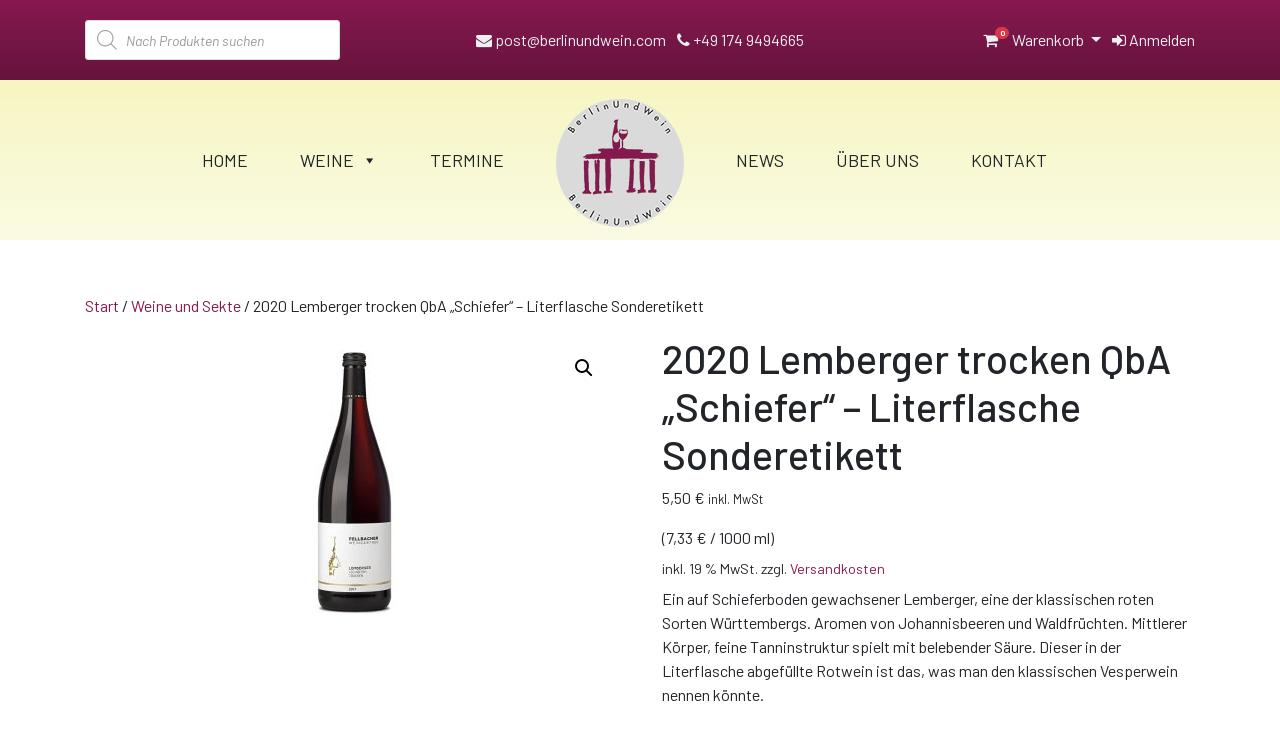

--- FILE ---
content_type: text/html; charset=UTF-8
request_url: https://www.berlinundwein.com/produkt/2020-lemberger-trocken-qba-schiefer-literflasche-sonderetikett/
body_size: 22862
content:
<!DOCTYPE html>
<html lang="de">
<head>
	<meta charset="UTF-8">
	<meta http-equiv="X-UA-Compatible" content="IE=edge">
	<meta name="viewport" content="width=device-width, initial-scale=1, shrink-to-fit=no">
	<meta name="mobile-web-app-capable" content="yes">
	<meta name="apple-mobile-web-app-capable" content="yes">
	<meta name="apple-mobile-web-app-title" content="Berlin und Wein - ">
	<link rel="profile" href="http://gmpg.org/xfn/11">
	<link rel="pingback" href="https://www.berlinundwein.com/wp/xmlrpc.php">
	<title>2020 Lemberger trocken QbA &#8222;Schiefer&#8220; &#8211; Literflasche Sonderetikett &#8211; Berlin und Wein</title>
<meta name='robots' content='max-image-preview:large' />
<link rel="alternate" type="application/rss+xml" title="Berlin und Wein &raquo; Feed" href="https://www.berlinundwein.com/feed/" />
<link rel="alternate" type="application/rss+xml" title="Berlin und Wein &raquo; Kommentar-Feed" href="https://www.berlinundwein.com/comments/feed/" />
<link rel="preload" href="https://www.berlinundwein.com/wp-content/uploads/2018/05/BUW_Logo.png" as="image" />
<link rel="alternate" title="oEmbed (JSON)" type="application/json+oembed" href="https://www.berlinundwein.com/wp-json/oembed/1.0/embed?url=https%3A%2F%2Fwww.berlinundwein.com%2Fprodukt%2F2020-lemberger-trocken-qba-schiefer-literflasche-sonderetikett%2F" />
<link rel="alternate" title="oEmbed (XML)" type="text/xml+oembed" href="https://www.berlinundwein.com/wp-json/oembed/1.0/embed?url=https%3A%2F%2Fwww.berlinundwein.com%2Fprodukt%2F2020-lemberger-trocken-qba-schiefer-literflasche-sonderetikett%2F&#038;format=xml" />
<style id='wp-img-auto-sizes-contain-inline-css'>
img:is([sizes=auto i],[sizes^="auto," i]){contain-intrinsic-size:3000px 1500px}
/*# sourceURL=wp-img-auto-sizes-contain-inline-css */
</style>
<style id='wp-emoji-styles-inline-css'>

	img.wp-smiley, img.emoji {
		display: inline !important;
		border: none !important;
		box-shadow: none !important;
		height: 1em !important;
		width: 1em !important;
		margin: 0 0.07em !important;
		vertical-align: -0.1em !important;
		background: none !important;
		padding: 0 !important;
	}
/*# sourceURL=wp-emoji-styles-inline-css */
</style>
<style id='wp-block-library-inline-css'>
:root{--wp-block-synced-color:#7a00df;--wp-block-synced-color--rgb:122,0,223;--wp-bound-block-color:var(--wp-block-synced-color);--wp-editor-canvas-background:#ddd;--wp-admin-theme-color:#007cba;--wp-admin-theme-color--rgb:0,124,186;--wp-admin-theme-color-darker-10:#006ba1;--wp-admin-theme-color-darker-10--rgb:0,107,160.5;--wp-admin-theme-color-darker-20:#005a87;--wp-admin-theme-color-darker-20--rgb:0,90,135;--wp-admin-border-width-focus:2px}@media (min-resolution:192dpi){:root{--wp-admin-border-width-focus:1.5px}}.wp-element-button{cursor:pointer}:root .has-very-light-gray-background-color{background-color:#eee}:root .has-very-dark-gray-background-color{background-color:#313131}:root .has-very-light-gray-color{color:#eee}:root .has-very-dark-gray-color{color:#313131}:root .has-vivid-green-cyan-to-vivid-cyan-blue-gradient-background{background:linear-gradient(135deg,#00d084,#0693e3)}:root .has-purple-crush-gradient-background{background:linear-gradient(135deg,#34e2e4,#4721fb 50%,#ab1dfe)}:root .has-hazy-dawn-gradient-background{background:linear-gradient(135deg,#faaca8,#dad0ec)}:root .has-subdued-olive-gradient-background{background:linear-gradient(135deg,#fafae1,#67a671)}:root .has-atomic-cream-gradient-background{background:linear-gradient(135deg,#fdd79a,#004a59)}:root .has-nightshade-gradient-background{background:linear-gradient(135deg,#330968,#31cdcf)}:root .has-midnight-gradient-background{background:linear-gradient(135deg,#020381,#2874fc)}:root{--wp--preset--font-size--normal:16px;--wp--preset--font-size--huge:42px}.has-regular-font-size{font-size:1em}.has-larger-font-size{font-size:2.625em}.has-normal-font-size{font-size:var(--wp--preset--font-size--normal)}.has-huge-font-size{font-size:var(--wp--preset--font-size--huge)}.has-text-align-center{text-align:center}.has-text-align-left{text-align:left}.has-text-align-right{text-align:right}.has-fit-text{white-space:nowrap!important}#end-resizable-editor-section{display:none}.aligncenter{clear:both}.items-justified-left{justify-content:flex-start}.items-justified-center{justify-content:center}.items-justified-right{justify-content:flex-end}.items-justified-space-between{justify-content:space-between}.screen-reader-text{border:0;clip-path:inset(50%);height:1px;margin:-1px;overflow:hidden;padding:0;position:absolute;width:1px;word-wrap:normal!important}.screen-reader-text:focus{background-color:#ddd;clip-path:none;color:#444;display:block;font-size:1em;height:auto;left:5px;line-height:normal;padding:15px 23px 14px;text-decoration:none;top:5px;width:auto;z-index:100000}html :where(.has-border-color){border-style:solid}html :where([style*=border-top-color]){border-top-style:solid}html :where([style*=border-right-color]){border-right-style:solid}html :where([style*=border-bottom-color]){border-bottom-style:solid}html :where([style*=border-left-color]){border-left-style:solid}html :where([style*=border-width]){border-style:solid}html :where([style*=border-top-width]){border-top-style:solid}html :where([style*=border-right-width]){border-right-style:solid}html :where([style*=border-bottom-width]){border-bottom-style:solid}html :where([style*=border-left-width]){border-left-style:solid}html :where(img[class*=wp-image-]){height:auto;max-width:100%}:where(figure){margin:0 0 1em}html :where(.is-position-sticky){--wp-admin--admin-bar--position-offset:var(--wp-admin--admin-bar--height,0px)}@media screen and (max-width:600px){html :where(.is-position-sticky){--wp-admin--admin-bar--position-offset:0px}}

/*# sourceURL=wp-block-library-inline-css */
</style><link rel='stylesheet' id='wc-blocks-style-css' href='https://www.berlinundwein.com/wp-content/plugins/woocommerce/assets/client/blocks/wc-blocks.css?ver=wc-10.4.3' media='all' />
<style id='global-styles-inline-css'>
:root{--wp--preset--aspect-ratio--square: 1;--wp--preset--aspect-ratio--4-3: 4/3;--wp--preset--aspect-ratio--3-4: 3/4;--wp--preset--aspect-ratio--3-2: 3/2;--wp--preset--aspect-ratio--2-3: 2/3;--wp--preset--aspect-ratio--16-9: 16/9;--wp--preset--aspect-ratio--9-16: 9/16;--wp--preset--color--black: #000000;--wp--preset--color--cyan-bluish-gray: #abb8c3;--wp--preset--color--white: #fff;--wp--preset--color--pale-pink: #f78da7;--wp--preset--color--vivid-red: #cf2e2e;--wp--preset--color--luminous-vivid-orange: #ff6900;--wp--preset--color--luminous-vivid-amber: #fcb900;--wp--preset--color--light-green-cyan: #7bdcb5;--wp--preset--color--vivid-green-cyan: #00d084;--wp--preset--color--pale-cyan-blue: #8ed1fc;--wp--preset--color--vivid-cyan-blue: #0693e3;--wp--preset--color--vivid-purple: #9b51e0;--wp--preset--color--blue: #007bff;--wp--preset--color--indigo: #6610f2;--wp--preset--color--purple: #5533ff;--wp--preset--color--pink: #e83e8c;--wp--preset--color--red: #dc3545;--wp--preset--color--orange: #fd7e14;--wp--preset--color--yellow: #ffc107;--wp--preset--color--green: #28a745;--wp--preset--color--teal: #20c997;--wp--preset--color--cyan: #17a2b8;--wp--preset--color--gray: #6c757d;--wp--preset--color--gray-dark: #343a40;--wp--preset--gradient--vivid-cyan-blue-to-vivid-purple: linear-gradient(135deg,rgb(6,147,227) 0%,rgb(155,81,224) 100%);--wp--preset--gradient--light-green-cyan-to-vivid-green-cyan: linear-gradient(135deg,rgb(122,220,180) 0%,rgb(0,208,130) 100%);--wp--preset--gradient--luminous-vivid-amber-to-luminous-vivid-orange: linear-gradient(135deg,rgb(252,185,0) 0%,rgb(255,105,0) 100%);--wp--preset--gradient--luminous-vivid-orange-to-vivid-red: linear-gradient(135deg,rgb(255,105,0) 0%,rgb(207,46,46) 100%);--wp--preset--gradient--very-light-gray-to-cyan-bluish-gray: linear-gradient(135deg,rgb(238,238,238) 0%,rgb(169,184,195) 100%);--wp--preset--gradient--cool-to-warm-spectrum: linear-gradient(135deg,rgb(74,234,220) 0%,rgb(151,120,209) 20%,rgb(207,42,186) 40%,rgb(238,44,130) 60%,rgb(251,105,98) 80%,rgb(254,248,76) 100%);--wp--preset--gradient--blush-light-purple: linear-gradient(135deg,rgb(255,206,236) 0%,rgb(152,150,240) 100%);--wp--preset--gradient--blush-bordeaux: linear-gradient(135deg,rgb(254,205,165) 0%,rgb(254,45,45) 50%,rgb(107,0,62) 100%);--wp--preset--gradient--luminous-dusk: linear-gradient(135deg,rgb(255,203,112) 0%,rgb(199,81,192) 50%,rgb(65,88,208) 100%);--wp--preset--gradient--pale-ocean: linear-gradient(135deg,rgb(255,245,203) 0%,rgb(182,227,212) 50%,rgb(51,167,181) 100%);--wp--preset--gradient--electric-grass: linear-gradient(135deg,rgb(202,248,128) 0%,rgb(113,206,126) 100%);--wp--preset--gradient--midnight: linear-gradient(135deg,rgb(2,3,129) 0%,rgb(40,116,252) 100%);--wp--preset--font-size--small: 13px;--wp--preset--font-size--medium: 20px;--wp--preset--font-size--large: 36px;--wp--preset--font-size--x-large: 42px;--wp--preset--spacing--20: 0.44rem;--wp--preset--spacing--30: 0.67rem;--wp--preset--spacing--40: 1rem;--wp--preset--spacing--50: 1.5rem;--wp--preset--spacing--60: 2.25rem;--wp--preset--spacing--70: 3.38rem;--wp--preset--spacing--80: 5.06rem;--wp--preset--shadow--natural: 6px 6px 9px rgba(0, 0, 0, 0.2);--wp--preset--shadow--deep: 12px 12px 50px rgba(0, 0, 0, 0.4);--wp--preset--shadow--sharp: 6px 6px 0px rgba(0, 0, 0, 0.2);--wp--preset--shadow--outlined: 6px 6px 0px -3px rgb(255, 255, 255), 6px 6px rgb(0, 0, 0);--wp--preset--shadow--crisp: 6px 6px 0px rgb(0, 0, 0);}:where(.is-layout-flex){gap: 0.5em;}:where(.is-layout-grid){gap: 0.5em;}body .is-layout-flex{display: flex;}.is-layout-flex{flex-wrap: wrap;align-items: center;}.is-layout-flex > :is(*, div){margin: 0;}body .is-layout-grid{display: grid;}.is-layout-grid > :is(*, div){margin: 0;}:where(.wp-block-columns.is-layout-flex){gap: 2em;}:where(.wp-block-columns.is-layout-grid){gap: 2em;}:where(.wp-block-post-template.is-layout-flex){gap: 1.25em;}:where(.wp-block-post-template.is-layout-grid){gap: 1.25em;}.has-black-color{color: var(--wp--preset--color--black) !important;}.has-cyan-bluish-gray-color{color: var(--wp--preset--color--cyan-bluish-gray) !important;}.has-white-color{color: var(--wp--preset--color--white) !important;}.has-pale-pink-color{color: var(--wp--preset--color--pale-pink) !important;}.has-vivid-red-color{color: var(--wp--preset--color--vivid-red) !important;}.has-luminous-vivid-orange-color{color: var(--wp--preset--color--luminous-vivid-orange) !important;}.has-luminous-vivid-amber-color{color: var(--wp--preset--color--luminous-vivid-amber) !important;}.has-light-green-cyan-color{color: var(--wp--preset--color--light-green-cyan) !important;}.has-vivid-green-cyan-color{color: var(--wp--preset--color--vivid-green-cyan) !important;}.has-pale-cyan-blue-color{color: var(--wp--preset--color--pale-cyan-blue) !important;}.has-vivid-cyan-blue-color{color: var(--wp--preset--color--vivid-cyan-blue) !important;}.has-vivid-purple-color{color: var(--wp--preset--color--vivid-purple) !important;}.has-black-background-color{background-color: var(--wp--preset--color--black) !important;}.has-cyan-bluish-gray-background-color{background-color: var(--wp--preset--color--cyan-bluish-gray) !important;}.has-white-background-color{background-color: var(--wp--preset--color--white) !important;}.has-pale-pink-background-color{background-color: var(--wp--preset--color--pale-pink) !important;}.has-vivid-red-background-color{background-color: var(--wp--preset--color--vivid-red) !important;}.has-luminous-vivid-orange-background-color{background-color: var(--wp--preset--color--luminous-vivid-orange) !important;}.has-luminous-vivid-amber-background-color{background-color: var(--wp--preset--color--luminous-vivid-amber) !important;}.has-light-green-cyan-background-color{background-color: var(--wp--preset--color--light-green-cyan) !important;}.has-vivid-green-cyan-background-color{background-color: var(--wp--preset--color--vivid-green-cyan) !important;}.has-pale-cyan-blue-background-color{background-color: var(--wp--preset--color--pale-cyan-blue) !important;}.has-vivid-cyan-blue-background-color{background-color: var(--wp--preset--color--vivid-cyan-blue) !important;}.has-vivid-purple-background-color{background-color: var(--wp--preset--color--vivid-purple) !important;}.has-black-border-color{border-color: var(--wp--preset--color--black) !important;}.has-cyan-bluish-gray-border-color{border-color: var(--wp--preset--color--cyan-bluish-gray) !important;}.has-white-border-color{border-color: var(--wp--preset--color--white) !important;}.has-pale-pink-border-color{border-color: var(--wp--preset--color--pale-pink) !important;}.has-vivid-red-border-color{border-color: var(--wp--preset--color--vivid-red) !important;}.has-luminous-vivid-orange-border-color{border-color: var(--wp--preset--color--luminous-vivid-orange) !important;}.has-luminous-vivid-amber-border-color{border-color: var(--wp--preset--color--luminous-vivid-amber) !important;}.has-light-green-cyan-border-color{border-color: var(--wp--preset--color--light-green-cyan) !important;}.has-vivid-green-cyan-border-color{border-color: var(--wp--preset--color--vivid-green-cyan) !important;}.has-pale-cyan-blue-border-color{border-color: var(--wp--preset--color--pale-cyan-blue) !important;}.has-vivid-cyan-blue-border-color{border-color: var(--wp--preset--color--vivid-cyan-blue) !important;}.has-vivid-purple-border-color{border-color: var(--wp--preset--color--vivid-purple) !important;}.has-vivid-cyan-blue-to-vivid-purple-gradient-background{background: var(--wp--preset--gradient--vivid-cyan-blue-to-vivid-purple) !important;}.has-light-green-cyan-to-vivid-green-cyan-gradient-background{background: var(--wp--preset--gradient--light-green-cyan-to-vivid-green-cyan) !important;}.has-luminous-vivid-amber-to-luminous-vivid-orange-gradient-background{background: var(--wp--preset--gradient--luminous-vivid-amber-to-luminous-vivid-orange) !important;}.has-luminous-vivid-orange-to-vivid-red-gradient-background{background: var(--wp--preset--gradient--luminous-vivid-orange-to-vivid-red) !important;}.has-very-light-gray-to-cyan-bluish-gray-gradient-background{background: var(--wp--preset--gradient--very-light-gray-to-cyan-bluish-gray) !important;}.has-cool-to-warm-spectrum-gradient-background{background: var(--wp--preset--gradient--cool-to-warm-spectrum) !important;}.has-blush-light-purple-gradient-background{background: var(--wp--preset--gradient--blush-light-purple) !important;}.has-blush-bordeaux-gradient-background{background: var(--wp--preset--gradient--blush-bordeaux) !important;}.has-luminous-dusk-gradient-background{background: var(--wp--preset--gradient--luminous-dusk) !important;}.has-pale-ocean-gradient-background{background: var(--wp--preset--gradient--pale-ocean) !important;}.has-electric-grass-gradient-background{background: var(--wp--preset--gradient--electric-grass) !important;}.has-midnight-gradient-background{background: var(--wp--preset--gradient--midnight) !important;}.has-small-font-size{font-size: var(--wp--preset--font-size--small) !important;}.has-medium-font-size{font-size: var(--wp--preset--font-size--medium) !important;}.has-large-font-size{font-size: var(--wp--preset--font-size--large) !important;}.has-x-large-font-size{font-size: var(--wp--preset--font-size--x-large) !important;}
/*# sourceURL=global-styles-inline-css */
</style>

<style id='classic-theme-styles-inline-css'>
/*! This file is auto-generated */
.wp-block-button__link{color:#fff;background-color:#32373c;border-radius:9999px;box-shadow:none;text-decoration:none;padding:calc(.667em + 2px) calc(1.333em + 2px);font-size:1.125em}.wp-block-file__button{background:#32373c;color:#fff;text-decoration:none}
/*# sourceURL=/wp-includes/css/classic-themes.min.css */
</style>
<style id='age-gate-custom-inline-css'>
:root{--ag-background-color: rgba(255,255,255,0.8);--ag-background-image: url(https://www.berlinundwein.com/wp-content/uploads/2018/08/shutterstock_615445961.jpg);--ag-background-image-position: center center;--ag-background-image-opacity: 0.9;--ag-blur: 5px;}
/*# sourceURL=age-gate-custom-inline-css */
</style>
<link rel='stylesheet' id='age-gate-css' href='https://www.berlinundwein.com/wp-content/plugins/age-gate/dist/main.css?ver=3.7.2' media='all' />
<style id='age-gate-options-inline-css'>
:root{--ag-background-color: rgba(255,255,255,0.8);--ag-background-image: url(https://www.berlinundwein.com/wp-content/uploads/2018/08/shutterstock_615445961.jpg);--ag-background-image-position: center center;--ag-background-image-opacity: 0.9;--ag-blur: 5px;}
/*# sourceURL=age-gate-options-inline-css */
</style>
<link rel='stylesheet' id='contact-form-7-css' href='https://www.berlinundwein.com/wp-content/plugins/contact-form-7/includes/css/styles.css?ver=6.1.4' media='all' />
<link rel='stylesheet' id='events-manager-css' href='https://www.berlinundwein.com/wp-content/plugins/events-manager/includes/css/events-manager.min.css?ver=7.2.3.1' media='all' />
<style id='events-manager-inline-css'>
body .em { --font-family : inherit; --font-weight : inherit; --font-size : 1em; --line-height : inherit; }
/*# sourceURL=events-manager-inline-css */
</style>
<link rel='stylesheet' id='page-list-style-css' href='https://www.berlinundwein.com/wp-content/plugins/page-list/css/page-list.css?ver=5.9' media='all' />
<link rel='stylesheet' id='photoswipe-css' href='https://www.berlinundwein.com/wp-content/plugins/woocommerce/assets/css/photoswipe/photoswipe.min.css?ver=10.4.3' media='all' />
<link rel='stylesheet' id='photoswipe-default-skin-css' href='https://www.berlinundwein.com/wp-content/plugins/woocommerce/assets/css/photoswipe/default-skin/default-skin.min.css?ver=10.4.3' media='all' />
<link rel='stylesheet' id='woocommerce-layout-css' href='https://www.berlinundwein.com/wp-content/plugins/woocommerce/assets/css/woocommerce-layout.css?ver=10.4.3' media='all' />
<link rel='stylesheet' id='woocommerce-smallscreen-css' href='https://www.berlinundwein.com/wp-content/plugins/woocommerce/assets/css/woocommerce-smallscreen.css?ver=10.4.3' media='only screen and (max-width: 768px)' />
<link rel='stylesheet' id='woocommerce-general-css' href='https://www.berlinundwein.com/wp-content/plugins/woocommerce/assets/css/woocommerce.css?ver=10.4.3' media='all' />
<style id='woocommerce-inline-inline-css'>
.woocommerce form .form-row .required { visibility: visible; }
/*# sourceURL=woocommerce-inline-inline-css */
</style>
<link rel='stylesheet' id='megamenu-css' href='https://www.berlinundwein.com/wp-content/uploads/maxmegamenu/style.css?ver=df1cf1' media='all' />
<link rel='stylesheet' id='dashicons-css' href='https://www.berlinundwein.com/wp/wp-includes/css/dashicons.min.css?ver=a9aa053d9f3f48a44105c0694a2e7b99' media='all' />
<link rel='stylesheet' id='megamenu-genericons-css' href='https://www.berlinundwein.com/wp-content/plugins/megamenu-pro/icons/genericons/genericons/genericons.css?ver=2.4.4' media='all' />
<link rel='stylesheet' id='megamenu-fontawesome-css' href='https://www.berlinundwein.com/wp-content/plugins/megamenu-pro/icons/fontawesome/css/font-awesome.min.css?ver=2.4.4' media='all' />
<link rel='stylesheet' id='megamenu-fontawesome5-css' href='https://www.berlinundwein.com/wp-content/plugins/megamenu-pro/icons/fontawesome5/css/all.min.css?ver=2.4.4' media='all' />
<link rel='stylesheet' id='megamenu-fontawesome6-css' href='https://www.berlinundwein.com/wp-content/plugins/megamenu-pro/icons/fontawesome6/css/all.min.css?ver=2.4.4' media='all' />
<link rel='stylesheet' id='dgwt-wcas-style-css' href='https://www.berlinundwein.com/wp-content/plugins/ajax-search-for-woocommerce/assets/css/style.min.css?ver=1.32.2' media='all' />
<link rel='stylesheet' id='child-understrap-styles-css' href='https://www.berlinundwein.com/wp-content/themes/understrap-child/css/child-theme.min.css?ver=0.5.2' media='all' />
<link rel='stylesheet' id='newsletter-css' href='https://www.berlinundwein.com/wp-content/plugins/newsletter/style.css?ver=9.1.0' media='all' />
<link rel='stylesheet' id='woocommerce-gzd-layout-css' href='https://www.berlinundwein.com/wp-content/plugins/woocommerce-germanized/build/static/layout-styles.css?ver=3.20.5' media='all' />
<style id='woocommerce-gzd-layout-inline-css'>
.woocommerce-checkout .shop_table { background-color: #eeeeee; } .product p.deposit-packaging-type { font-size: 1.25em !important; } p.woocommerce-shipping-destination { display: none; }
                .wc-gzd-nutri-score-value-a {
                    background: url(https://www.berlinundwein.com/wp-content/plugins/woocommerce-germanized/assets/images/nutri-score-a.svg) no-repeat;
                }
                .wc-gzd-nutri-score-value-b {
                    background: url(https://www.berlinundwein.com/wp-content/plugins/woocommerce-germanized/assets/images/nutri-score-b.svg) no-repeat;
                }
                .wc-gzd-nutri-score-value-c {
                    background: url(https://www.berlinundwein.com/wp-content/plugins/woocommerce-germanized/assets/images/nutri-score-c.svg) no-repeat;
                }
                .wc-gzd-nutri-score-value-d {
                    background: url(https://www.berlinundwein.com/wp-content/plugins/woocommerce-germanized/assets/images/nutri-score-d.svg) no-repeat;
                }
                .wc-gzd-nutri-score-value-e {
                    background: url(https://www.berlinundwein.com/wp-content/plugins/woocommerce-germanized/assets/images/nutri-score-e.svg) no-repeat;
                }
            
/*# sourceURL=woocommerce-gzd-layout-inline-css */
</style>
<link rel='stylesheet' id='prdctfltr-css' href='https://www.berlinundwein.com/wp-content/plugins/prdctfltr/includes/css/style.min.css?ver=7.2.3' media='all' />
<script src="https://www.berlinundwein.com/wp/wp-includes/js/jquery/jquery.min.js?ver=3.7.1" id="jquery-core-js"></script>
<script src="https://www.berlinundwein.com/wp/wp-includes/js/jquery/jquery-migrate.min.js?ver=3.4.1" id="jquery-migrate-js"></script>
<script src="https://www.berlinundwein.com/wp/wp-includes/js/jquery/ui/core.min.js?ver=1.13.3" id="jquery-ui-core-js"></script>
<script src="https://www.berlinundwein.com/wp/wp-includes/js/jquery/ui/mouse.min.js?ver=1.13.3" id="jquery-ui-mouse-js"></script>
<script src="https://www.berlinundwein.com/wp/wp-includes/js/jquery/ui/sortable.min.js?ver=1.13.3" id="jquery-ui-sortable-js"></script>
<script src="https://www.berlinundwein.com/wp/wp-includes/js/jquery/ui/datepicker.min.js?ver=1.13.3" id="jquery-ui-datepicker-js"></script>
<script id="jquery-ui-datepicker-js-after">
jQuery(function(jQuery){jQuery.datepicker.setDefaults({"closeText":"Schlie\u00dfen","currentText":"Heute","monthNames":["Januar","Februar","M\u00e4rz","April","Mai","Juni","Juli","August","September","Oktober","November","Dezember"],"monthNamesShort":["Jan.","Feb.","M\u00e4rz","Apr.","Mai","Juni","Juli","Aug.","Sep.","Okt.","Nov.","Dez."],"nextText":"Weiter","prevText":"Zur\u00fcck","dayNames":["Sonntag","Montag","Dienstag","Mittwoch","Donnerstag","Freitag","Samstag"],"dayNamesShort":["So.","Mo.","Di.","Mi.","Do.","Fr.","Sa."],"dayNamesMin":["S","M","D","M","D","F","S"],"dateFormat":"d. MM yy","firstDay":1,"isRTL":false});});
//# sourceURL=jquery-ui-datepicker-js-after
</script>
<script src="https://www.berlinundwein.com/wp/wp-includes/js/jquery/ui/resizable.min.js?ver=1.13.3" id="jquery-ui-resizable-js"></script>
<script src="https://www.berlinundwein.com/wp/wp-includes/js/jquery/ui/draggable.min.js?ver=1.13.3" id="jquery-ui-draggable-js"></script>
<script src="https://www.berlinundwein.com/wp/wp-includes/js/jquery/ui/controlgroup.min.js?ver=1.13.3" id="jquery-ui-controlgroup-js"></script>
<script src="https://www.berlinundwein.com/wp/wp-includes/js/jquery/ui/checkboxradio.min.js?ver=1.13.3" id="jquery-ui-checkboxradio-js"></script>
<script src="https://www.berlinundwein.com/wp/wp-includes/js/jquery/ui/button.min.js?ver=1.13.3" id="jquery-ui-button-js"></script>
<script src="https://www.berlinundwein.com/wp/wp-includes/js/jquery/ui/dialog.min.js?ver=1.13.3" id="jquery-ui-dialog-js"></script>
<script id="events-manager-js-extra">
var EM = {"ajaxurl":"https://www.berlinundwein.com/wp/wp-admin/admin-ajax.php","locationajaxurl":"https://www.berlinundwein.com/wp/wp-admin/admin-ajax.php?action=locations_search","firstDay":"1","locale":"de","dateFormat":"yy-mm-dd","ui_css":"https://www.berlinundwein.com/wp-content/plugins/events-manager/includes/css/jquery-ui/build.min.css","show24hours":"1","is_ssl":"1","autocomplete_limit":"10","calendar":{"breakpoints":{"small":560,"medium":908,"large":false},"month_format":"M Y"},"phone":"","datepicker":{"format":"d.m.Y","locale":"de"},"search":{"breakpoints":{"small":650,"medium":850,"full":false}},"url":"https://www.berlinundwein.com/wp-content/plugins/events-manager","assets":{"input.em-uploader":{"js":{"em-uploader":{"url":"https://www.berlinundwein.com/wp-content/plugins/events-manager/includes/js/em-uploader.js?v=7.2.3.1","event":"em_uploader_ready"}}},".em-event-editor":{"js":{"event-editor":{"url":"https://www.berlinundwein.com/wp-content/plugins/events-manager/includes/js/events-manager-event-editor.js?v=7.2.3.1","event":"em_event_editor_ready"}},"css":{"event-editor":"https://www.berlinundwein.com/wp-content/plugins/events-manager/includes/css/events-manager-event-editor.min.css?v=7.2.3.1"}},".em-recurrence-sets, .em-timezone":{"js":{"luxon":{"url":"luxon/luxon.js?v=7.2.3.1","event":"em_luxon_ready"}}},".em-booking-form, #em-booking-form, .em-booking-recurring, .em-event-booking-form":{"js":{"em-bookings":{"url":"https://www.berlinundwein.com/wp-content/plugins/events-manager/includes/js/bookingsform.js?v=7.2.3.1","event":"em_booking_form_js_loaded"}}},"#em-opt-archetypes":{"js":{"archetypes":"https://www.berlinundwein.com/wp-content/plugins/events-manager/includes/js/admin-archetype-editor.js?v=7.2.3.1","archetypes_ms":"https://www.berlinundwein.com/wp-content/plugins/events-manager/includes/js/admin-archetypes.js?v=7.2.3.1","qs":"qs/qs.js?v=7.2.3.1"}}},"cached":"","bookingInProgress":"Bitte warten Sie, w\u00e4hrend die Buchung abgeschickt wird.","tickets_save":"Ticket speichern","bookingajaxurl":"https://www.berlinundwein.com/wp/wp-admin/admin-ajax.php","bookings_export_save":"Buchungen exportieren","bookings_settings_save":"Einstellungen speichern","booking_delete":"Sind Sie dir sicher, dass Sie es l\u00f6schen m\u00f6chten?","booking_offset":"30","bookings":{"submit_button":{"text":{"default":"Buchung abschicken","free":"Buchung abschicken","payment":"Buchung abschicken","processing":"Processing ..."}},"update_listener":""},"bb_full":"Ausverkauft","bb_book":"Jetzt buchen","bb_booking":"Buche ...","bb_booked":"Buchung Abgesendet","bb_error":"Buchung Fehler. Nochmal versuchen?","bb_cancel":"Abbrechen","bb_canceling":"Stornieren ...","bb_cancelled":"Abgesagt","bb_cancel_error":"Stornierung Fehler. Nochmal versuchen?","txt_search":"Suche","txt_searching":"Suche...","txt_loading":"Wird geladen\u00a0\u2026"};
//# sourceURL=events-manager-js-extra
</script>
<script src="https://www.berlinundwein.com/wp-content/plugins/events-manager/includes/js/events-manager.js?ver=7.2.3.1" id="events-manager-js"></script>
<script src="https://www.berlinundwein.com/wp-content/plugins/events-manager/includes/external/flatpickr/l10n/de.js?ver=7.2.3.1" id="em-flatpickr-localization-js"></script>
<script src="https://www.berlinundwein.com/wp-content/plugins/woocommerce/assets/js/jquery-blockui/jquery.blockUI.min.js?ver=2.7.0-wc.10.4.3" id="wc-jquery-blockui-js" defer data-wp-strategy="defer"></script>
<script id="wc-add-to-cart-js-extra">
var wc_add_to_cart_params = {"ajax_url":"/wp/wp-admin/admin-ajax.php","wc_ajax_url":"/?wc-ajax=%%endpoint%%","i18n_view_cart":"Warenkorb anzeigen","cart_url":"https://www.berlinundwein.com/warenkorb/","is_cart":"","cart_redirect_after_add":"no"};
//# sourceURL=wc-add-to-cart-js-extra
</script>
<script src="https://www.berlinundwein.com/wp-content/plugins/woocommerce/assets/js/frontend/add-to-cart.min.js?ver=10.4.3" id="wc-add-to-cart-js" defer data-wp-strategy="defer"></script>
<script src="https://www.berlinundwein.com/wp-content/plugins/woocommerce/assets/js/zoom/jquery.zoom.min.js?ver=1.7.21-wc.10.4.3" id="wc-zoom-js" defer data-wp-strategy="defer"></script>
<script src="https://www.berlinundwein.com/wp-content/plugins/woocommerce/assets/js/flexslider/jquery.flexslider.min.js?ver=2.7.2-wc.10.4.3" id="wc-flexslider-js" defer data-wp-strategy="defer"></script>
<script src="https://www.berlinundwein.com/wp-content/plugins/woocommerce/assets/js/photoswipe/photoswipe.min.js?ver=4.1.1-wc.10.4.3" id="wc-photoswipe-js" defer data-wp-strategy="defer"></script>
<script src="https://www.berlinundwein.com/wp-content/plugins/woocommerce/assets/js/photoswipe/photoswipe-ui-default.min.js?ver=4.1.1-wc.10.4.3" id="wc-photoswipe-ui-default-js" defer data-wp-strategy="defer"></script>
<script id="wc-single-product-js-extra">
var wc_single_product_params = {"i18n_required_rating_text":"Bitte w\u00e4hlen Sie eine Bewertung","i18n_rating_options":["1 von 5\u00a0Sternen","2 von 5\u00a0Sternen","3 von 5\u00a0Sternen","4 von 5\u00a0Sternen","5 von 5\u00a0Sternen"],"i18n_product_gallery_trigger_text":"Bildergalerie im Vollbildmodus anzeigen","review_rating_required":"yes","flexslider":{"rtl":false,"animation":"slide","smoothHeight":true,"directionNav":false,"controlNav":"thumbnails","slideshow":false,"animationSpeed":500,"animationLoop":false,"allowOneSlide":false},"zoom_enabled":"1","zoom_options":[],"photoswipe_enabled":"1","photoswipe_options":{"shareEl":false,"closeOnScroll":false,"history":false,"hideAnimationDuration":0,"showAnimationDuration":0},"flexslider_enabled":"1"};
//# sourceURL=wc-single-product-js-extra
</script>
<script src="https://www.berlinundwein.com/wp-content/plugins/woocommerce/assets/js/frontend/single-product.min.js?ver=10.4.3" id="wc-single-product-js" defer data-wp-strategy="defer"></script>
<script src="https://www.berlinundwein.com/wp-content/plugins/woocommerce/assets/js/js-cookie/js.cookie.min.js?ver=2.1.4-wc.10.4.3" id="wc-js-cookie-js" defer data-wp-strategy="defer"></script>
<script id="woocommerce-js-extra">
var woocommerce_params = {"ajax_url":"/wp/wp-admin/admin-ajax.php","wc_ajax_url":"/?wc-ajax=%%endpoint%%","i18n_password_show":"Passwort anzeigen","i18n_password_hide":"Passwort ausblenden"};
//# sourceURL=woocommerce-js-extra
</script>
<script src="https://www.berlinundwein.com/wp-content/plugins/woocommerce/assets/js/frontend/woocommerce.min.js?ver=10.4.3" id="woocommerce-js" defer data-wp-strategy="defer"></script>
<script id="wc-gzd-unit-price-observer-queue-js-extra">
var wc_gzd_unit_price_observer_queue_params = {"ajax_url":"/wp/wp-admin/admin-ajax.php","wc_ajax_url":"/?wc-ajax=%%endpoint%%","refresh_unit_price_nonce":"1715034690"};
//# sourceURL=wc-gzd-unit-price-observer-queue-js-extra
</script>
<script src="https://www.berlinundwein.com/wp-content/plugins/woocommerce-germanized/build/static/unit-price-observer-queue.js?ver=3.20.5" id="wc-gzd-unit-price-observer-queue-js" defer data-wp-strategy="defer"></script>
<script src="https://www.berlinundwein.com/wp-content/plugins/woocommerce/assets/js/accounting/accounting.min.js?ver=0.4.2" id="wc-accounting-js"></script>
<script id="wc-gzd-unit-price-observer-js-extra">
var wc_gzd_unit_price_observer_params = {"wrapper":".product","price_selector":{"p.price":{"is_total_price":false,"is_primary_selector":true,"quantity_selector":""}},"replace_price":"1","product_id":"14814","price_decimal_sep":",","price_thousand_sep":".","qty_selector":"input.quantity, input.qty","refresh_on_load":""};
//# sourceURL=wc-gzd-unit-price-observer-js-extra
</script>
<script src="https://www.berlinundwein.com/wp-content/plugins/woocommerce-germanized/build/static/unit-price-observer.js?ver=3.20.5" id="wc-gzd-unit-price-observer-js" defer data-wp-strategy="defer"></script>
<link rel="https://api.w.org/" href="https://www.berlinundwein.com/wp-json/" /><link rel="alternate" title="JSON" type="application/json" href="https://www.berlinundwein.com/wp-json/wp/v2/product/14814" /><link rel="EditURI" type="application/rsd+xml" title="RSD" href="https://www.berlinundwein.com/wp/xmlrpc.php?rsd" />

<link rel="canonical" href="https://www.berlinundwein.com/produkt/2020-lemberger-trocken-qba-schiefer-literflasche-sonderetikett/" />
<link rel='shortlink' href='https://www.berlinundwein.com/?p=14814' />
<script type="text/javascript">
(function(url){
	if(/(?:Chrome\/26\.0\.1410\.63 Safari\/537\.31|WordfenceTestMonBot)/.test(navigator.userAgent)){ return; }
	var addEvent = function(evt, handler) {
		if (window.addEventListener) {
			document.addEventListener(evt, handler, false);
		} else if (window.attachEvent) {
			document.attachEvent('on' + evt, handler);
		}
	};
	var removeEvent = function(evt, handler) {
		if (window.removeEventListener) {
			document.removeEventListener(evt, handler, false);
		} else if (window.detachEvent) {
			document.detachEvent('on' + evt, handler);
		}
	};
	var evts = 'contextmenu dblclick drag dragend dragenter dragleave dragover dragstart drop keydown keypress keyup mousedown mousemove mouseout mouseover mouseup mousewheel scroll'.split(' ');
	var logHuman = function() {
		if (window.wfLogHumanRan) { return; }
		window.wfLogHumanRan = true;
		var wfscr = document.createElement('script');
		wfscr.type = 'text/javascript';
		wfscr.async = true;
		wfscr.src = url + '&r=' + Math.random();
		(document.getElementsByTagName('head')[0]||document.getElementsByTagName('body')[0]).appendChild(wfscr);
		for (var i = 0; i < evts.length; i++) {
			removeEvent(evts[i], logHuman);
		}
	};
	for (var i = 0; i < evts.length; i++) {
		addEvent(evts[i], logHuman);
	}
})('//www.berlinundwein.com/?wordfence_lh=1&hid=348A68BCA90FF257A3F68A5A333CBB9D');
</script>		<style>
			.dgwt-wcas-ico-magnifier,.dgwt-wcas-ico-magnifier-handler{max-width:20px}.dgwt-wcas-search-wrapp{max-width:600px}		</style>
		<meta name="mobile-web-app-capable" content="yes">
<meta name="apple-mobile-web-app-capable" content="yes">
<meta name="apple-mobile-web-app-title" content="Berlin und Wein - ">
	<noscript><style>.woocommerce-product-gallery{ opacity: 1 !important; }</style></noscript>
	<meta name="generator" content="Product Filter for WooCommerce"/>		<style id="wp-custom-css">
			/* barlow-regular - latin-ext_latin */
@font-face {
  font-family: 'Barlow';
  font-style: normal;
  font-weight: 400;
  src: url('https://berlinundwein.com/wp-content/themes/understrap-child/fonts/barlow/barlow-v12-latin-ext_latin-regular.eot'); /* IE9 Compat Modes */
  src: local(''),
       url('https://berlinundwein.com/wp-content/themes/understrap-child/fonts/barlow/barlow-v12-latin-ext_latin-regular.eot?#iefix') format('embedded-opentype'), /* IE6-IE8 */
       url('https://berlinundwein.com/wp-content/themes/understrap-child/fonts/barlow/barlow-v12-latin-ext_latin-regular.woff2') format('woff2'), /* Super Modern Browsers */
       url('https://berlinundwein.com/wp-content/themes/understrap-child/fonts/barlow/barlow-v12-latin-ext_latin-regular.woff') format('woff'), /* Modern Browsers */
       url('https://berlinundwein.com/wp-content/themes/understrap-child/fonts/barlow/barlow-v12-latin-ext_latin-regular.ttf') format('truetype'), /* Safari, Android, iOS */
       url('https://berlinundwein.com/wp-content/themes/understrap-child/fonts/barlow/barlow-v12-latin-ext_latin-regular.svg#Barlow') format('svg'); /* Legacy iOS */
}
/* barlow-italic - latin-ext_latin */
@font-face {
  font-family: 'Barlow';
  font-style: italic;
  font-weight: 400;
  src: url('https://berlinundwein.com/wp-content/themes/understrap-child/fonts/barlow/barlow-v12-latin-ext_latin-italic.eot'); /* IE9 Compat Modes */
  src: local(''),
       url('https://berlinundwein.com/wp-content/themes/understrap-child/fonts/barlow/barlow-v12-latin-ext_latin-italic.eot?#iefix') format('embedded-opentype'), /* IE6-IE8 */
       url('https://berlinundwein.com/wp-content/themes/understrap-child/fonts/barlow/barlow-v12-latin-ext_latin-italic.woff2') format('woff2'), /* Super Modern Browsers */
       url('https://berlinundwein.com/wp-content/themes/understrap-child/fonts/barlow/barlow-v12-latin-ext_latin-italic.woff') format('woff'), /* Modern Browsers */
       url('https://berlinundwein.com/wp-content/themes/understrap-child/fonts/barlow/barlow-v12-latin-ext_latin-italic.ttf') format('truetype'), /* Safari, Android, iOS */
       url('https://berlinundwein.com/wp-content/themes/understrap-child/fonts/barlow/barlow-v12-latin-ext_latin-italic.svg#Barlow') format('svg'); /* Legacy iOS */
}
/* barlow-500 - latin-ext_latin */
@font-face {
  font-family: 'Barlow';
  font-style: normal;
  font-weight: 500;
  src: url('https://berlinundwein.com/wp-content/themes/understrap-child/fonts/barlow/barlow-v12-latin-ext_latin-500.eot'); /* IE9 Compat Modes */
  src: local(''),
       url('https://berlinundwein.com/wp-content/themes/understrap-child/fonts/barlow/barlow-v12-latin-ext_latin-500.eot?#iefix') format('embedded-opentype'), /* IE6-IE8 */
       url('https://berlinundwein.com/wp-content/themes/understrap-child/fonts/barlow/barlow-v12-latin-ext_latin-500.woff2') format('woff2'), /* Super Modern Browsers */
       url('https://berlinundwein.com/wp-content/themes/understrap-child/fonts/barlow/barlow-v12-latin-ext_latin-500.woff') format('woff'), /* Modern Browsers */
       url('https://berlinundwein.com/wp-content/themes/understrap-child/fonts/barlow/barlow-v12-latin-ext_latin-500.ttf') format('truetype'), /* Safari, Android, iOS */
       url('https://berlinundwein.com/wp-content/themes/understrap-child/fonts/barlow/barlow-v12-latin-ext_latin-500.svg#Barlow') format('svg'); /* Legacy iOS */
}
/* barlow-700 - latin-ext_latin */
@font-face {
  font-family: 'Barlow';
  font-style: normal;
  font-weight: 700;
  src: url('https://berlinundwein.com/wp-content/themes/understrap-child/fonts/barlow/barlow-v12-latin-ext_latin-700.eot'); /* IE9 Compat Modes */
  src: local(''),
       url('https://berlinundwein.com/wp-content/themes/understrap-child/fonts/barlow/barlow-v12-latin-ext_latin-700.eot?#iefix') format('embedded-opentype'), /* IE6-IE8 */
       url('https://berlinundwein.com/wp-content/themes/understrap-child/fonts/barlow/barlow-v12-latin-ext_latin-700.woff2') format('woff2'), /* Super Modern Browsers */
       url('https://berlinundwein.com/wp-content/themes/understrap-child/fonts/barlow/barlow-v12-latin-ext_latin-700.woff') format('woff'), /* Modern Browsers */
       url('https://berlinundwein.com/wp-content/themes/understrap-child/fonts/barlow/barlow-v12-latin-ext_latin-700.ttf') format('truetype'), /* Safari, Android, iOS */
       url('https://berlinundwein.com/wp-content/themes/understrap-child/fonts/barlow/barlow-v12-latin-ext_latin-700.svg#Barlow') format('svg'); /* Legacy iOS */
}		</style>
		<style type="text/css">/** Mega Menu CSS: fs **/</style>
</head>

<body class="wp-singular product-template-default single single-product postid-14814 wp-custom-logo wp-embed-responsive wp-theme-understrap wp-child-theme-understrap-child theme-understrap woocommerce woocommerce-page woocommerce-no-js mega-menu-primary understrap-has-sidebar">

<div class="site" id="page">

	<!-- ******************* The Navbar Area ******************* -->
	<div class="header mb-4" id="header" itemscope itemtype="http://schema.org/WebSite">

		<a class="skip-link screen-reader-text sr-only" href="#content">Zum Inhalt springen</a>

		<div class="topbar">
			<div class="container">
				<div class="row align-items-center">
					<div class="col col-lg-3 mt-3 mt-md-0 text-left">
						<div  class="dgwt-wcas-search-wrapp dgwt-wcas-no-submit woocommerce dgwt-wcas-style-solaris js-dgwt-wcas-layout-classic dgwt-wcas-layout-classic js-dgwt-wcas-mobile-overlay-disabled">
		<form class="dgwt-wcas-search-form" role="search" action="https://www.berlinundwein.com/" method="get">
		<div class="dgwt-wcas-sf-wrapp">
							<svg
					class="dgwt-wcas-ico-magnifier" xmlns="http://www.w3.org/2000/svg"
					xmlns:xlink="http://www.w3.org/1999/xlink" x="0px" y="0px"
					viewBox="0 0 51.539 51.361" xml:space="preserve">
					<path 						d="M51.539,49.356L37.247,35.065c3.273-3.74,5.272-8.623,5.272-13.983c0-11.742-9.518-21.26-21.26-21.26 S0,9.339,0,21.082s9.518,21.26,21.26,21.26c5.361,0,10.244-1.999,13.983-5.272l14.292,14.292L51.539,49.356z M2.835,21.082 c0-10.176,8.249-18.425,18.425-18.425s18.425,8.249,18.425,18.425S31.436,39.507,21.26,39.507S2.835,31.258,2.835,21.082z"/>
				</svg>
							<label class="screen-reader-text"
				for="dgwt-wcas-search-input-1">
				Products search			</label>

			<input
				id="dgwt-wcas-search-input-1"
				type="search"
				class="dgwt-wcas-search-input"
				name="s"
				value=""
				placeholder="Nach Produkten suchen"
				autocomplete="off"
							/>
			<div class="dgwt-wcas-preloader"></div>

			<div class="dgwt-wcas-voice-search"></div>

			
			<input type="hidden" name="post_type" value="product"/>
			<input type="hidden" name="dgwt_wcas" value="1"/>

			
					</div>
	</form>
</div>
					</div>
					<div class="offset-lg-1 col-md mt-3 mt-md-0 text-center">
						<ul class="list-inline contact">
							<li class="list-inline-item">
								<a href="mailto:post@berlinundwein.com" class="link">
									<i class="fa fa-envelope"></i> post@berlinundwein.com
								</a>
							</li>
							<li class="list-inline-item">
								<a href="tel:+491749494665" class="link">
									<i class="fa fa-phone"></i> +49 174 9494665
								</a>
							</li>
						</ul>
					</div>
					<div class="col-md my-3 my-md-0 text-center text-lg-right">
						<ul class="list-inline meta">
							<li class="list-inline-item">
								<div class="dropdown cart-dropdown">
									<a class="dropdown-toggle link" id="cartDropdown" title="Warenkorb anzeigen" data-toggle="dropdown" data-boundary="window" aria-haspopup="true" aria-expanded="false">
										<i class="fa fa-shopping-cart"></i>
										<span class="badge badge-pill badge-danger cart-item-counter-badge">0</span>
										Warenkorb
									</a>
									<div class="dropdown-menu" aria-labelledby="cartDropdown">
										<div class="woocommerce widget_shopping_cart">
											

	<p class="woocommerce-mini-cart__empty-message">Es befinden sich keine Produkte im Warenkorb.</p>


										</div>
									</div>
								</div>
							</li>
							<li class="list-inline-item">
																	<a href="/mein-konto/" class="link">
										<i class="fa fa-sign-in"></i>
										Anmelden
									</a>
															</li>
						</ul>
					</div>
				</div>
			</div>
		</div>

		<nav>
		
			<div class="container">

				<!-- The WordPress Menu goes here -->
				<div id="mega-menu-wrap-primary" class="mega-menu-wrap"><div class="mega-menu-toggle"><div class="mega-toggle-blocks-left"><div class='mega-toggle-block mega-logo-block mega-toggle-block-1' id='mega-toggle-block-1'><a class="mega-menu-logo" href="/" target="_self"><img class="mega-menu-logo" src="https://www.berlinundwein.com/wp-content/uploads/2018/05/BUW_Logo.png" /></a></div><div class='mega-toggle-block mega-html-block mega-toggle-block-2' id='mega-toggle-block-2'><a href="/" class="my-auto ml-1">
<h6 class="my-auto">BerlinUndWein</h6>
</a></div></div><div class="mega-toggle-blocks-center"></div><div class="mega-toggle-blocks-right"><div class='mega-toggle-block mega-menu-toggle-block mega-toggle-block-3' id='mega-toggle-block-3' tabindex='0'><span class='mega-toggle-label' role='button' aria-expanded='false'><span class='mega-toggle-label-closed'>MENU</span><span class='mega-toggle-label-open'>MENU</span></span></div></div></div><ul id="mega-menu-primary" class="mega-menu max-mega-menu mega-menu-horizontal mega-no-js" data-event="hover_intent" data-effect="fade_up" data-effect-speed="200" data-effect-mobile="disabled" data-effect-speed-mobile="0" data-mobile-force-width="false" data-second-click="go" data-document-click="collapse" data-vertical-behaviour="standard" data-breakpoint="767" data-unbind="true" data-mobile-state="collapse_all" data-mobile-direction="vertical" data-hover-intent-timeout="300" data-hover-intent-interval="100" data-overlay-desktop="false" data-overlay-mobile="false"><li class="mega-menu-item mega-menu-item-type-post_type mega-menu-item-object-page mega-menu-item-home mega-align-bottom-left mega-menu-flyout mega-menu-item-284" id="mega-menu-item-284"><a class="mega-menu-link" href="https://www.berlinundwein.com/" tabindex="0">Home</a></li><li class="mega-menu-item mega-menu-item-type-post_type mega-menu-item-object-page mega-menu-item-has-children mega-current_page_parent mega-menu-megamenu mega-align-bottom-left mega-menu-megamenu mega-menu-item-285" id="mega-menu-item-285"><a class="mega-menu-link" href="https://www.berlinundwein.com/weine/" aria-expanded="false" tabindex="0">Weine<span class="mega-indicator" aria-hidden="true"></span></a>
<ul class="mega-sub-menu">
<li class="mega-menu-item mega-menu-item-type-post_type mega-menu-item-object-page mega-menu-item-has-children mega-menu-column-standard mega-menu-columns-1-of-4 mega-menu-item-362" style="--columns:4; --span:1" id="mega-menu-item-362"><a class="mega-menu-link" href="https://www.berlinundwein.com/weine/arten/">Arten<span class="mega-indicator" aria-hidden="true"></span></a>
	<ul class="mega-sub-menu">
<li class="mega-menu-item mega-menu-item-type-post_type mega-menu-item-object-page mega-menu-item-11122" id="mega-menu-item-11122"><a class="mega-menu-link" href="https://www.berlinundwein.com/weine/arten/suesswein/">Süsswein</a></li><li class="mega-menu-item mega-menu-item-type-post_type mega-menu-item-object-page mega-menu-item-358" id="mega-menu-item-358"><a class="mega-menu-link" href="https://www.berlinundwein.com/weine/arten/weisswein/">Weißwein</a></li><li class="mega-menu-item mega-menu-item-type-post_type mega-menu-item-object-page mega-menu-item-357" id="mega-menu-item-357"><a class="mega-menu-link" href="https://www.berlinundwein.com/weine/arten/rotwein/">Rotwein</a></li><li class="mega-menu-item mega-menu-item-type-post_type mega-menu-item-object-page mega-menu-item-360" id="mega-menu-item-360"><a class="mega-menu-link" href="https://www.berlinundwein.com/weine/arten/rose/">Rosè</a></li><li class="mega-menu-item mega-menu-item-type-post_type mega-menu-item-object-page mega-menu-item-359" id="mega-menu-item-359"><a class="mega-menu-link" href="https://www.berlinundwein.com/weine/arten/sekte/">Sekte</a></li><li class="mega-menu-item mega-menu-item-type-post_type mega-menu-item-object-page mega-menu-item-361" id="mega-menu-item-361"><a class="mega-menu-link" href="https://www.berlinundwein.com/weine/arten/essig-oel/">Olivenöl</a></li>	</ul>
</li><li class="mega-menu-item mega-menu-item-type-post_type mega-menu-item-object-page mega-menu-item-has-children mega-menu-column-standard mega-menu-columns-1-of-4 mega-menu-item-363" style="--columns:4; --span:1" id="mega-menu-item-363"><a class="mega-menu-link" href="https://www.berlinundwein.com/weine/laender/">Länder<span class="mega-indicator" aria-hidden="true"></span></a>
	<ul class="mega-sub-menu">
<li class="mega-menu-item mega-menu-item-type-post_type mega-menu-item-object-page mega-menu-item-364" id="mega-menu-item-364"><a class="mega-menu-link" href="https://www.berlinundwein.com/weine/laender/deutschland/">Deutschland</a></li><li class="mega-menu-item mega-menu-item-type-post_type mega-menu-item-object-page mega-menu-item-367" id="mega-menu-item-367"><a class="mega-menu-link" href="https://www.berlinundwein.com/weine/laender/oesterreich/">Österreich</a></li><li class="mega-menu-item mega-menu-item-type-post_type mega-menu-item-object-page mega-menu-item-365" id="mega-menu-item-365"><a class="mega-menu-link" href="https://www.berlinundwein.com/weine/laender/frankreich/">Frankreich</a></li><li class="mega-menu-item mega-menu-item-type-post_type mega-menu-item-object-page mega-menu-item-366" id="mega-menu-item-366"><a class="mega-menu-link" href="https://www.berlinundwein.com/weine/laender/italien/">Italien</a></li><li class="mega-menu-item mega-menu-item-type-post_type mega-menu-item-object-page mega-menu-item-369" id="mega-menu-item-369"><a class="mega-menu-link" href="https://www.berlinundwein.com/weine/laender/spanien/">Spanien</a></li><li class="mega-menu-item mega-menu-item-type-post_type mega-menu-item-object-page mega-menu-item-368" id="mega-menu-item-368"><a class="mega-menu-link" href="https://www.berlinundwein.com/weine/laender/portugal/">Portugal</a></li>	</ul>
</li><li class="mega-menu-item mega-menu-item-type-custom mega-menu-item-object-custom mega-menu-item-has-children mega-menu-column-standard mega-menu-columns-1-of-4 mega-menu-item-11199" style="--columns:4; --span:1" id="mega-menu-item-11199"><a class="mega-menu-link">Weingüter<span class="mega-indicator" aria-hidden="true"></span></a>
	<ul class="mega-sub-menu">
<li class="mega-menu-item mega-menu-item-type-post_type mega-menu-item-object-page mega-menu-item-13116" id="mega-menu-item-13116"><a class="mega-menu-link" href="https://www.berlinundwein.com/weine/laender/portugal/weingueter/alvaro-castro/">Alvaro Castro</a></li><li class="mega-menu-item mega-menu-item-type-post_type mega-menu-item-object-page mega-menu-item-11130" id="mega-menu-item-11130"><a class="mega-menu-link" href="https://www.berlinundwein.com/weine/laender/italien/weingueter/azienda-agricola-suavia/">Azienda Agricola Suavia</a></li><li class="mega-menu-item mega-menu-item-type-post_type mega-menu-item-object-page mega-menu-item-11135" id="mega-menu-item-11135"><a class="mega-menu-link" href="https://www.berlinundwein.com/weine/laender/portugal/weingueter/bacalhoa/">Bacalhôa Vinhos de Portugal</a></li><li class="mega-menu-item mega-menu-item-type-post_type mega-menu-item-object-page mega-menu-item-11139" id="mega-menu-item-11139"><a class="mega-menu-link" href="https://www.berlinundwein.com/weine/laender/spanien/weingueter/bodegas-muga/">Bodegas Muga</a></li><li class="mega-menu-item mega-menu-item-type-post_type mega-menu-item-object-page mega-menu-item-12568" id="mega-menu-item-12568"><a class="mega-menu-link" href="https://www.berlinundwein.com/weine/laender/frankreich/weingueter/kellerei-bozen/">Champagne Pierre Moncuit</a></li><li class="mega-menu-item mega-menu-item-type-post_type mega-menu-item-object-page mega-menu-item-11140" id="mega-menu-item-11140"><a class="mega-menu-link" href="https://www.berlinundwein.com/weine/laender/frankreich/weingueter/chateau-pesquie/">Chateau Pesquié</a></li><li class="mega-menu-item mega-menu-item-type-post_type mega-menu-item-object-page mega-menu-item-11141" id="mega-menu-item-11141"><a class="mega-menu-link" href="https://www.berlinundwein.com/weine/laender/frankreich/weingueter/chateau-saint-cosme/">Chateau Saint Cosme</a></li><li class="mega-menu-item mega-menu-item-type-post_type mega-menu-item-object-page mega-menu-item-11131" id="mega-menu-item-11131"><a class="mega-menu-link" href="https://www.berlinundwein.com/weine/laender/italien/weingueter/fattoria-selvapiana/">Fattoria Selvapiana</a></li><li class="mega-menu-item mega-menu-item-type-post_type mega-menu-item-object-page mega-menu-item-11143" id="mega-menu-item-11143"><a class="mega-menu-link" href="https://www.berlinundwein.com/weine/laender/deutschland/weingueter/fellbacher-weingaertner/">Fellbacher Weingärtner</a></li><li class="mega-menu-item mega-menu-item-type-post_type mega-menu-item-object-page mega-menu-item-13617" id="mega-menu-item-13617"><a class="mega-menu-link" href="https://www.berlinundwein.com/weine/laender/portugal/weingueter/herdade-de-pegas-claros/">Herdade de Pegas Claros</a></li><li class="mega-menu-item mega-menu-item-type-post_type mega-menu-item-object-page mega-menu-item-15528" id="mega-menu-item-15528"><a class="mega-menu-link" href="https://www.berlinundwein.com/weine/laender/portugal/weingueter/madeira-vintners/">Madeira Vintners</a></li><li class="mega-menu-item mega-menu-item-type-post_type mega-menu-item-object-page mega-menu-item-12630" id="mega-menu-item-12630"><a class="mega-menu-link" href="https://www.berlinundwein.com/weine/laender/italien/weingueter/mauro-molino/">Mauro Molino</a></li><li class="mega-menu-item mega-menu-item-type-post_type mega-menu-item-object-page mega-menu-item-13115" id="mega-menu-item-13115"><a class="mega-menu-link" href="https://www.berlinundwein.com/weine/laender/portugal/weingueter/quinta-de-chocapalha/">Quinta de Chocapalha</a></li><li class="mega-menu-item mega-menu-item-type-post_type mega-menu-item-object-page mega-menu-item-11136" id="mega-menu-item-11136"><a class="mega-menu-link" href="https://www.berlinundwein.com/weine/laender/portugal/weingueter/quinta-do-crasto/">Quinta do Crasto</a></li><li class="mega-menu-item mega-menu-item-type-post_type mega-menu-item-object-page mega-menu-item-14973" id="mega-menu-item-14973"><a class="mega-menu-link" href="https://www.berlinundwein.com/weine/laender/portugal/weingueter/quintas-de-melgaco/">Quintas de Melgaco</a></li>	</ul>
</li><li class="mega-menu-item mega-menu-item-type-custom mega-menu-item-object-custom mega-menu-item-has-children mega-menu-column-standard mega-menu-columns-1-of-4 mega-menu-item-11202" style="--columns:4; --span:1" id="mega-menu-item-11202"><a class="mega-menu-link" href="http://%20"> <span class="mega-indicator" aria-hidden="true"></span></a>
	<ul class="mega-sub-menu">
<li class="mega-menu-item mega-menu-item-type-post_type mega-menu-item-object-page mega-menu-item-14208" id="mega-menu-item-14208"><a class="mega-menu-link" href="https://www.berlinundwein.com/weine/laender/italien/weingueter/riecine/">Riecine</a></li><li class="mega-menu-item mega-menu-item-type-post_type mega-menu-item-object-page mega-menu-item-16028" id="mega-menu-item-16028"><a class="mega-menu-link" href="https://www.berlinundwein.com/weine/laender/spanien/weingueter/telmo-rodriguez/">Telmo Rodriguez</a></li><li class="mega-menu-item mega-menu-item-type-post_type mega-menu-item-object-page mega-menu-item-11146" id="mega-menu-item-11146"><a class="mega-menu-link" href="https://www.berlinundwein.com/weine/laender/oesterreich/weingueter/rotweingut-iby/">Rotweingut Iby</a></li><li class="mega-menu-item mega-menu-item-type-post_type mega-menu-item-object-page mega-menu-item-14889" id="mega-menu-item-14889"><a class="mega-menu-link" href="https://www.berlinundwein.com/weine/laender/frankreich/weingueter/saget-la-perriere/">Saget La Perriere</a></li><li class="mega-menu-item mega-menu-item-type-post_type mega-menu-item-object-page mega-menu-item-14319" id="mega-menu-item-14319"><a class="mega-menu-link" href="https://www.berlinundwein.com/vignobles-lorgeril/">Vignobles Lorgeril</a></li><li class="mega-menu-item mega-menu-item-type-post_type mega-menu-item-object-page mega-menu-item-11148" id="mega-menu-item-11148"><a class="mega-menu-link" href="https://www.berlinundwein.com/weine/laender/deutschland/weingueter/weingut-braunewell/">Weingut Braunewell</a></li><li class="mega-menu-item mega-menu-item-type-post_type mega-menu-item-object-page mega-menu-item-11150" id="mega-menu-item-11150"><a class="mega-menu-link" href="https://www.berlinundwein.com/weine/laender/deutschland/weingueter/weingut-fitz-ritter/">Weingut Fitz-Ritter</a></li><li class="mega-menu-item mega-menu-item-type-post_type mega-menu-item-object-page mega-menu-item-13709" id="mega-menu-item-13709"><a class="mega-menu-link" href="https://www.berlinundwein.com/weine/laender/oesterreich/weingueter/weingut-hirsch/">Weingut Hirsch</a></li><li class="mega-menu-item mega-menu-item-type-post_type mega-menu-item-object-page mega-menu-item-11894" id="mega-menu-item-11894"><a class="mega-menu-link" href="https://www.berlinundwein.com/weine/laender/deutschland/weingueter/weingut-schmitges/">Weingut Schmitges</a></li><li class="mega-menu-item mega-menu-item-type-post_type mega-menu-item-object-page mega-menu-item-11151" id="mega-menu-item-11151"><a class="mega-menu-link" href="https://www.berlinundwein.com/weine/laender/deutschland/weingueter/weingut-josef-spreitzer/">Weingut Josef Spreitzer</a></li><li class="mega-menu-item mega-menu-item-type-post_type mega-menu-item-object-page mega-menu-item-11144" id="mega-menu-item-11144"><a class="mega-menu-link" href="https://www.berlinundwein.com/weine/laender/deutschland/weingueter/martin-wassmer/">Weingut Martin Wassmer</a></li><li class="mega-menu-item mega-menu-item-type-post_type mega-menu-item-object-page mega-menu-item-11149" id="mega-menu-item-11149"><a class="mega-menu-link" href="https://www.berlinundwein.com/weine/laender/deutschland/weingueter/weingut-dr-wehrheim/">Weingut Dr. Wehrheim</a></li>	</ul>
</li></ul>
</li><li class="mega-menu-item mega-menu-item-type-post_type mega-menu-item-object-page mega-align-bottom-left mega-menu-flyout mega-menu-item-286" id="mega-menu-item-286"><a class="mega-menu-link" href="https://www.berlinundwein.com/termine/" tabindex="0">Termine</a></li><li class="mega-menu-item mega-menu-item-type-custom mega-menu-item-object-custom mega-align-bottom-left mega-menu-flyout mega-hide-on-mobile mega-menu-item-291" id="mega-menu-item-291"><a class="mega-menu-link" href="/" tabindex="0"><img src="/wp-content/uploads/2018/05/BUW_Logo.png" class="logo img-fluid" alt="Logo" /></a></li><li class="mega-menu-item mega-menu-item-type-post_type mega-menu-item-object-page mega-align-bottom-left mega-menu-flyout mega-menu-item-289" id="mega-menu-item-289"><a class="mega-menu-link" href="https://www.berlinundwein.com/news/" tabindex="0">News</a></li><li class="mega-menu-item mega-menu-item-type-post_type mega-menu-item-object-page mega-align-bottom-left mega-menu-flyout mega-menu-item-290" id="mega-menu-item-290"><a class="mega-menu-link" href="https://www.berlinundwein.com/ueber-uns/" tabindex="0">Über Uns</a></li><li class="mega-menu-item mega-menu-item-type-post_type mega-menu-item-object-page mega-align-bottom-left mega-menu-flyout mega-menu-item-288" id="mega-menu-item-288"><a class="mega-menu-link" href="https://www.berlinundwein.com/kontakt/" tabindex="0">Kontakt</a></li></ul></div>
				</div>
			</div><!-- .container -->

		</nav><!-- .site-navigation -->

		
	</div><!-- #wrapper-navbar end -->

	<div class="wrapper" id="woocommerce-wrapper"><div class="container" id="content" tabindex="-1"><div class="row">
<div class="col-md content-area" id="primary">
<main class="site-main" id="main"><nav class="woocommerce-breadcrumb" aria-label="Breadcrumb"><a href="https://www.berlinundwein.com">Start</a>&nbsp;&#47;&nbsp;<a href="https://www.berlinundwein.com/produkt-kategorie/weine/">Weine und Sekte</a>&nbsp;&#47;&nbsp;2020 Lemberger trocken QbA &#8222;Schiefer&#8220; &#8211; Literflasche Sonderetikett</nav>
					
			<div class="woocommerce-notices-wrapper"></div><div id="product-14814" class="product type-product post-14814 status-publish first outofstock product_cat-weine has-post-thumbnail taxable shipping-taxable purchasable product-type-simple">

	<div class="woocommerce-product-gallery woocommerce-product-gallery--with-images woocommerce-product-gallery--columns-4 images" data-columns="4" style="opacity: 0; transition: opacity .25s ease-in-out;">
	<div class="woocommerce-product-gallery__wrapper">
		<div data-thumb="https://www.berlinundwein.com/wp-content/uploads/2017/12/003_Lemberger_Schiefer-1-200x300-100x100.jpg" data-thumb-alt="2020 Lemberger trocken QbA &quot;Schiefer&quot; - Literflasche Sonderetikett" data-thumb-srcset="https://www.berlinundwein.com/wp-content/uploads/2017/12/003_Lemberger_Schiefer-1-200x300-100x100.jpg 100w, https://www.berlinundwein.com/wp-content/uploads/2017/12/003_Lemberger_Schiefer-1-200x300-150x150.jpg 150w"  data-thumb-sizes="(max-width: 100px) 100vw, 100px" class="woocommerce-product-gallery__image"><a href="https://www.berlinundwein.com/wp-content/uploads/2017/12/003_Lemberger_Schiefer-1-200x300.jpg"><img width="200" height="300" src="https://www.berlinundwein.com/wp-content/uploads/2017/12/003_Lemberger_Schiefer-1-200x300.jpg" class="wp-post-image" alt="2020 Lemberger trocken QbA &quot;Schiefer&quot; - Literflasche Sonderetikett" data-caption="" data-src="https://www.berlinundwein.com/wp-content/uploads/2017/12/003_Lemberger_Schiefer-1-200x300.jpg" data-large_image="https://www.berlinundwein.com/wp-content/uploads/2017/12/003_Lemberger_Schiefer-1-200x300.jpg" data-large_image_width="200" data-large_image_height="300" decoding="async" fetchpriority="high" srcset="https://www.berlinundwein.com/wp-content/uploads/2017/12/003_Lemberger_Schiefer-1-200x300.jpg 200w, https://www.berlinundwein.com/wp-content/uploads/2017/12/003_Lemberger_Schiefer-1-200x300-64x96.jpg 64w" sizes="(max-width: 200px) 100vw, 200px" /></a></div>
	</div>
</div>

	<div class="summary entry-summary">
		<h1 class="product_title entry-title">2020 Lemberger trocken QbA &#8222;Schiefer&#8220; &#8211; Literflasche Sonderetikett</h1><p class="price"><span class="woocommerce-Price-amount amount"><bdi>5,50&nbsp;<span class="woocommerce-Price-currencySymbol">&euro;</span></bdi></span> <small class="woocommerce-price-suffix">inkl. MwSt</small></p>


	<p class="price price-unit smaller wc-gzd-additional-info">(<span class="woocommerce-Price-amount amount">7,33&nbsp;<span class="woocommerce-Price-currencySymbol">&euro;</span></span> / <span class="unit-base">1000</span> <span class="unit">ml</span>)</p>
<div class="legal-price-info">
	<p class="wc-gzd-additional-info">
					<span class="wc-gzd-additional-info tax-info">inkl. 19 % MwSt.</span>
							<span class="wc-gzd-additional-info shipping-costs-info">zzgl. <a href="https://www.berlinundwein.com/versand-und-zahlungsbedingungen/" target="_blank">Versandkosten</a></span>
			</p>
</div>

<div class="woocommerce-product-details__short-description">
	<p>Ein auf Schieferboden gewachsener Lemberger, eine der klassischen roten Sorten Württembergs. Aromen von Johannisbeeren und Waldfrüchten. Mittlerer Körper, feine Tanninstruktur spielt mit belebender Säure. Dieser in der Literflasche abgefüllte Rotwein ist das, was man den klassischen Vesperwein nennen könnte.</p>
<p>&nbsp;</p>
</div>


	<p class="wc-gzd-additional-info delivery-time-info"><span class="delivery-time-inner delivery-time-3-4-werktage">Lieferzeit: <span class="delivery-time-data">3-4 Werktage</span></span></p>
<p class="stock out-of-stock">Nicht vorrätig</p>
<div class="product_meta">

	
	<p class="wc-gzd-additional-info product-units-wrapper product-units">Produkt enthält: 1000 <span class="unit">ml</span></p>

	
		<span class="sku_wrapper">Artikelnummer: <span class="sku">221720-S</span></span>

	
	<span class="posted_in">Kategorie: <a href="https://www.berlinundwein.com/produkt-kategorie/weine/" rel="tag">Weine und Sekte</a></span>
	
	
</div>
	</div>

	
	<div class="woocommerce-tabs wc-tabs-wrapper">
		<ul class="tabs wc-tabs" role="tablist">
							<li role="presentation" class="additional_information_tab" id="tab-title-additional_information">
					<a href="#tab-additional_information" role="tab" aria-controls="tab-additional_information">
						Zusätzliche Information					</a>
				</li>
					</ul>
					<div class="woocommerce-Tabs-panel woocommerce-Tabs-panel--additional_information panel entry-content wc-tab" id="tab-additional_information" role="tabpanel" aria-labelledby="tab-title-additional_information">
				
	<h2>Zusätzliche Information</h2>

<table class="woocommerce-product-attributes shop_attributes" aria-label="Produktdetails">
			<tr class="woocommerce-product-attributes-item woocommerce-product-attributes-item--attribute_pa_land">
			<th class="woocommerce-product-attributes-item__label" scope="row">Land</th>
			<td class="woocommerce-product-attributes-item__value"><a href="/weine/laender/deutschland" title="Deutschland">Deutschland</a></td>
		</tr>
			<tr class="woocommerce-product-attributes-item woocommerce-product-attributes-item--attribute_pa_jahrgang">
			<th class="woocommerce-product-attributes-item__label" scope="row">Jahrgang</th>
			<td class="woocommerce-product-attributes-item__value">2020</td>
		</tr>
			<tr class="woocommerce-product-attributes-item woocommerce-product-attributes-item--attribute_pa_region">
			<th class="woocommerce-product-attributes-item__label" scope="row">Region</th>
			<td class="woocommerce-product-attributes-item__value">Württemberg</td>
		</tr>
			<tr class="woocommerce-product-attributes-item woocommerce-product-attributes-item--attribute_pa_art">
			<th class="woocommerce-product-attributes-item__label" scope="row">Art</th>
			<td class="woocommerce-product-attributes-item__value"><a href="/weine/arten/rotwein/" title="Rotwein">Rotwein</a></td>
		</tr>
			<tr class="woocommerce-product-attributes-item woocommerce-product-attributes-item--attribute_pa_weingut">
			<th class="woocommerce-product-attributes-item__label" scope="row">Verantwortlicher Lebensmittelunternehmer</th>
			<td class="woocommerce-product-attributes-item__value"><a href="/weine/laender/deutschland/weingueter/fellbacher-weingaertner/" title="Fellbacher Weingärtner Kappelbergstraße 48, 70734 Fellbach">Fellbacher Weingärtner Kappelbergstraße 48, 70734 Fellbach</a></td>
		</tr>
			<tr class="woocommerce-product-attributes-item woocommerce-product-attributes-item--attribute_pa_rebsorten">
			<th class="woocommerce-product-attributes-item__label" scope="row">Rebsorten</th>
			<td class="woocommerce-product-attributes-item__value">Lemberger</td>
		</tr>
			<tr class="woocommerce-product-attributes-item woocommerce-product-attributes-item--attribute_pa_alkoholgehalt">
			<th class="woocommerce-product-attributes-item__label" scope="row">Alkoholgehalt</th>
			<td class="woocommerce-product-attributes-item__value">12,5 Vol. %</td>
		</tr>
			<tr class="woocommerce-product-attributes-item woocommerce-product-attributes-item--attribute_pa_trinkreife">
			<th class="woocommerce-product-attributes-item__label" scope="row">Trinkreife</th>
			<td class="woocommerce-product-attributes-item__value">bis 2024</td>
		</tr>
			<tr class="woocommerce-product-attributes-item woocommerce-product-attributes-item--attribute_pa_allergene">
			<th class="woocommerce-product-attributes-item__label" scope="row">Allergene</th>
			<td class="woocommerce-product-attributes-item__value">enthält Sulfite</td>
		</tr>
	</table>
			</div>
		
			</div>

</div>


		
	</main><!-- #main --></div><!-- #primary --></div><!-- #primary -->

</div><!-- .row --></div><!-- Container end --></div><!-- Wrapper end -->
	

<div class="footer" id="footer">
	
<!-- ******************* The Footer Full-width Widget Area ******************* -->

<div class="wrapper" id="wrapper-footer-full" role="complementary">

	<div class="container" id="footer-full-content" tabindex="-1">

		<div class="row">

			<div id="nav_menu-3" class="footer-widget widget_nav_menu widget-count-3 col-md-4"><div class="menu-footer-menu-container"><ul id="menu-footer-menu" class="menu"><li id="menu-item-38" class="menu-item menu-item-type-post_type menu-item-object-page menu-item-38"><a href="https://www.berlinundwein.com/kontakt/">Kontakt</a></li>
<li id="menu-item-182" class="menu-item menu-item-type-post_type menu-item-object-page menu-item-182"><a href="https://www.berlinundwein.com/agb/">AGB</a></li>
<li id="menu-item-183" class="menu-item menu-item-type-post_type menu-item-object-page menu-item-183"><a href="https://www.berlinundwein.com/widerrufsbelehrung/">Widerrufsbelehrung</a></li>
<li id="menu-item-184" class="menu-item menu-item-type-post_type menu-item-object-page menu-item-184"><a href="https://www.berlinundwein.com/versand-und-zahlungsbedingungen/">Versand und Zahlungsbedingungen</a></li>
<li id="menu-item-10196" class="menu-item menu-item-type-post_type menu-item-object-page menu-item-10196"><a href="https://www.berlinundwein.com/newsletter/">Newsletter</a></li>
</ul></div></div><!-- .footer-widget --><div id="text-2" class="footer-widget widget_text widget-count-3 col-md-4">			<div class="textwidget"></div>
		</div><!-- .footer-widget --><div id="custom_html-2" class="widget_text footer-widget widget_custom_html widget-count-3 col-md-4"><div class="textwidget custom-html-widget">BerlinUndWein
<div class="contact">
	<p>Kluge, Mesterom, Müller, Pohnert GbR</p>

	<p>
		Fischerstr. 28<br>
		13597 Berlin
	</p>

		<ul class="list-unstyled">
				<li>
					<a href="tel:+491749494665" target="_blank" rel="noopener">
						<i class="fa fa-mobile" aria-hidden="true"></i> +49 174 9494665
					</a>
				</li>
				<li>
					<a href="mailto:post@berlinundwein.com" target="_blank" rel="noopener">
						<i class="fa fa-envelope" aria-hidden="true"></i> post@berlinundwein.com
					</a>
				</li>
		</ul>
</div></div></div><!-- .footer-widget -->
		</div>

	</div>

</div><!-- #wrapper-footer-full -->

	<div class="wrapper bottombar">

		<div class="container">

			<footer class="site-footer" id="colophon">

				<div class="site-info text-center">

					<div class="row">

						<div class="col-sm-4">

							<div class="menu-copyright-left-menu-container"><ul id="menu-copyright-left-menu" class="nav"><li itemscope="itemscope" itemtype="https://www.schema.org/SiteNavigationElement" id="menu-item-424" class="menu-item menu-item-type-post_type menu-item-object-page menu-item-privacy-policy menu-item-424 nav-item"><a title="Datenschutzerklärung" href="https://www.berlinundwein.com/datenschutzerklaerung/" class="nav-link">Datenschutzerklärung</a></li>
</ul></div>
						</div><!--col end -->

						<div class="col-sm-4"></div>

						<div class="col-sm-4">

							<div class="menu-copyright-right-menu-container"><ul id="menu-copyright-right-menu" class="nav"><li itemscope="itemscope" itemtype="https://www.schema.org/SiteNavigationElement" id="menu-item-10198" class="menu-item menu-item-type-post_type menu-item-object-page menu-item-10198 nav-item"><a title="Impressum" href="https://www.berlinundwein.com/impressum/" class="nav-link">Impressum</a></li>
</ul></div>
						</div><!--col end -->

					</div><!-- row end -->

				</div><!-- .site-info -->

			</footer><!-- #colophon -->

		</div><!-- container end -->

	</div><!-- wrapper end -->

	</div><!-- #page we need this extra closing tag here -->

	<template id="tmpl-age-gate"  class="">        
<div class="age-gate-wrapper">            <div class="age-gate-loader">    
        <svg version="1.1" id="L5" xmlns="http://www.w3.org/2000/svg" xmlns:xlink="http://www.w3.org/1999/xlink" x="0px" y="0px" viewBox="0 0 100 100" enable-background="new 0 0 0 0" xml:space="preserve">
            <circle fill="currentColor" stroke="none" cx="6" cy="50" r="6">
                <animateTransform attributeName="transform" dur="1s" type="translate" values="0 15 ; 0 -15; 0 15" repeatCount="indefinite" begin="0.1"/>
            </circle>
            <circle fill="currentColor" stroke="none" cx="30" cy="50" r="6">
                <animateTransform attributeName="transform" dur="1s" type="translate" values="0 10 ; 0 -10; 0 10" repeatCount="indefinite" begin="0.2"/>
            </circle>
            <circle fill="currentColor" stroke="none" cx="54" cy="50" r="6">
                <animateTransform attributeName="transform" dur="1s" type="translate" values="0 5 ; 0 -5; 0 5" repeatCount="indefinite" begin="0.3"/>
            </circle>
        </svg>
    </div>
        <div class="age-gate-background-color"></div>    <div class="age-gate-background">            </div>
    
    <div class="age-gate" role="dialog" aria-modal="true" aria-label="Verify you are over %s years of age?">    <form method="post" class="age-gate-form">
<div class="age-gate-heading">            <img src="https://www.berlinundwein.com/wp-content/uploads/2018/05/BUW_Logo.png" width="128" height="128" alt="Berlin und Wein"class="age-gate-heading-title age-gate-heading-title-logo" />    </div>
    <h2 class="age-gate-headline">        Hier dreht sich alles um Wein.
    </h2>
<p class="age-gate-subheadline">    Deshalb müssen Sie über 18 Jahre alt sein, wenn Sie fortfahren möchten.
</p>
<div class="age-gate-fields">        
<p class="age-gate-challenge">    Sind Sie über 18 Jahre alt?
</p>
<div class="age-gate-buttons">        <button type="submit" class="age-gate-submit age-gate-submit-yes" data-submit="yes" value="1" name="age_gate[confirm]">Ja</button>            <button class="age-gate-submit age-gate-submit-no" data-submit="no" value="0" name="age_gate[confirm]" type="submit">Nein</button>    </div>
    </div>

<input type="hidden" name="age_gate[age]" value="9MRd26N84fSy3NwprhoXtg==" />
<input type="hidden" name="age_gate[lang]" value="de" />
    <input type="hidden" name="age_gate[confirm]" />
    <div class="age-gate-remember-wrapper">        <label class="age-gate-remember">            <input type="checkbox" class="age-gate-remember-field" name="age_gate[remember]" value="1"  /> <span type="checkbox" class="age-gate-remember-text">Alter merken.</span>        </label>
    </div>
    <div class="age-gate-errors"></div></form>
    </div>
    </div>
    </template>
<script type="speculationrules">
{"prefetch":[{"source":"document","where":{"and":[{"href_matches":"/*"},{"not":{"href_matches":["/wp/wp-*.php","/wp/wp-admin/*","/wp-content/uploads/*","/wp-content/*","/wp-content/plugins/*","/wp-content/themes/understrap-child/*","/wp-content/themes/understrap/*","/*\\?(.+)"]}},{"not":{"selector_matches":"a[rel~=\"nofollow\"]"}},{"not":{"selector_matches":".no-prefetch, .no-prefetch a"}}]},"eagerness":"conservative"}]}
</script>
		<script type="text/javascript">
			(function() {
				let targetObjectName = 'EM';
				if ( typeof window[targetObjectName] === 'object' && window[targetObjectName] !== null ) {
					Object.assign( window[targetObjectName], []);
				} else {
					console.warn( 'Could not merge extra data: window.' + targetObjectName + ' not found or not an object.' );
				}
			})();
		</script>
		<script type="application/ld+json">{"@context":"https://schema.org/","@graph":[{"@context":"https://schema.org/","@type":"BreadcrumbList","itemListElement":[{"@type":"ListItem","position":1,"item":{"name":"Start","@id":"https://www.berlinundwein.com"}},{"@type":"ListItem","position":2,"item":{"name":"Weine und Sekte","@id":"https://www.berlinundwein.com/produkt-kategorie/weine/"}},{"@type":"ListItem","position":3,"item":{"name":"2020 Lemberger trocken QbA &amp;#8222;Schiefer&amp;#8220; &amp;#8211; Literflasche Sonderetikett","@id":"https://www.berlinundwein.com/produkt/2020-lemberger-trocken-qba-schiefer-literflasche-sonderetikett/"}}]},{"@context":"https://schema.org/","@type":"Product","@id":"https://www.berlinundwein.com/produkt/2020-lemberger-trocken-qba-schiefer-literflasche-sonderetikett/#product","name":"2020 Lemberger trocken QbA \"Schiefer\" - Literflasche Sonderetikett","url":"https://www.berlinundwein.com/produkt/2020-lemberger-trocken-qba-schiefer-literflasche-sonderetikett/","description":"Ein auf Schieferboden gewachsener Lemberger, eine der klassischen roten Sorten W\u00fcrttembergs. Aromen von Johannisbeeren und Waldfr\u00fcchten. Mittlerer K\u00f6rper, feine Tanninstruktur spielt mit belebender S\u00e4ure. Dieser in der Literflasche abgef\u00fcllte Rotwein ist das, was man den klassischen Vesperwein nennen k\u00f6nnte.\r\n\r\n&amp;nbsp;","image":"https://www.berlinundwein.com/wp-content/uploads/2017/12/003_Lemberger_Schiefer-1-200x300.jpg","sku":"221720-S","offers":[{"@type":"Offer","priceSpecification":[{"@type":"UnitPriceSpecification","price":"4.62","priceCurrency":"EUR","valueAddedTaxIncluded":false,"validThrough":"2027-12-31"}],"priceValidUntil":"2027-12-31","availability":"https://schema.org/OutOfStock","url":"https://www.berlinundwein.com/produkt/2020-lemberger-trocken-qba-schiefer-literflasche-sonderetikett/","seller":{"@type":"Organization","name":"Berlin und Wein","url":"https://www.berlinundwein.com"}}]}]}</script>
<div id="photoswipe-fullscreen-dialog" class="pswp" tabindex="-1" role="dialog" aria-modal="true" aria-hidden="true" aria-label="Bildschirmfüllendes Bild">
	<div class="pswp__bg"></div>
	<div class="pswp__scroll-wrap">
		<div class="pswp__container">
			<div class="pswp__item"></div>
			<div class="pswp__item"></div>
			<div class="pswp__item"></div>
		</div>
		<div class="pswp__ui pswp__ui--hidden">
			<div class="pswp__top-bar">
				<div class="pswp__counter"></div>
				<button class="pswp__button pswp__button--zoom" aria-label="Vergrößern/Verkleinern"></button>
				<button class="pswp__button pswp__button--fs" aria-label="Vollbildmodus wechseln"></button>
				<button class="pswp__button pswp__button--share" aria-label="Teilen"></button>
				<button class="pswp__button pswp__button--close" aria-label="Schließen (Esc)"></button>
				<div class="pswp__preloader">
					<div class="pswp__preloader__icn">
						<div class="pswp__preloader__cut">
							<div class="pswp__preloader__donut"></div>
						</div>
					</div>
				</div>
			</div>
			<div class="pswp__share-modal pswp__share-modal--hidden pswp__single-tap">
				<div class="pswp__share-tooltip"></div>
			</div>
			<button class="pswp__button pswp__button--arrow--left" aria-label="Zurück (linke Pfeiltaste)"></button>
			<button class="pswp__button pswp__button--arrow--right" aria-label="Weiter (rechte Pfeiltaste)"></button>
			<div class="pswp__caption">
				<div class="pswp__caption__center"></div>
			</div>
		</div>
	</div>
</div>
	<script>
		(function () {
			var c = document.body.className;
			c = c.replace(/woocommerce-no-js/, 'woocommerce-js');
			document.body.className = c;
		})();
	</script>
	<script id="age-gate-all-js-extra">
var age_gate_common = {"cookies":"Your browser does not support cookies, you may experience problems entering this site","simple":""};
//# sourceURL=age-gate-all-js-extra
</script>
<script src="https://www.berlinundwein.com/wp-content/plugins/age-gate/dist/all.js?ver=3.7.2" id="age-gate-all-js"></script>
<script src="https://www.berlinundwein.com/wp/wp-includes/js/dist/hooks.min.js?ver=dd5603f07f9220ed27f1" id="wp-hooks-js"></script>
<script src="https://www.berlinundwein.com/wp/wp-includes/js/dist/i18n.min.js?ver=c26c3dc7bed366793375" id="wp-i18n-js"></script>
<script id="wp-i18n-js-after">
wp.i18n.setLocaleData( { 'text direction\u0004ltr': [ 'ltr' ] } );
//# sourceURL=wp-i18n-js-after
</script>
<script src="https://www.berlinundwein.com/wp-content/plugins/contact-form-7/includes/swv/js/index.js?ver=6.1.4" id="swv-js"></script>
<script id="contact-form-7-js-translations">
( function( domain, translations ) {
	var localeData = translations.locale_data[ domain ] || translations.locale_data.messages;
	localeData[""].domain = domain;
	wp.i18n.setLocaleData( localeData, domain );
} )( "contact-form-7", {"translation-revision-date":"2025-10-26 03:25:04+0000","generator":"GlotPress\/4.0.3","domain":"messages","locale_data":{"messages":{"":{"domain":"messages","plural-forms":"nplurals=2; plural=n != 1;","lang":"de"},"This contact form is placed in the wrong place.":["Dieses Kontaktformular wurde an der falschen Stelle platziert."],"Error:":["Fehler:"]}},"comment":{"reference":"includes\/js\/index.js"}} );
//# sourceURL=contact-form-7-js-translations
</script>
<script id="contact-form-7-js-before">
var wpcf7 = {
    "api": {
        "root": "https:\/\/www.berlinundwein.com\/wp-json\/",
        "namespace": "contact-form-7\/v1"
    }
};
//# sourceURL=contact-form-7-js-before
</script>
<script src="https://www.berlinundwein.com/wp-content/plugins/contact-form-7/includes/js/index.js?ver=6.1.4" id="contact-form-7-js"></script>
<script src="https://www.berlinundwein.com/wp-content/themes/understrap-child/js/popper.min.js?ver=0.5.2" id="child-understrap-scripts-js"></script>
<script src="https://www.berlinundwein.com/wp-content/themes/understrap/js/theme-bootstrap4.min.js?ver=0.5.2.1713862288" id="understrap-scripts-js"></script>
<script id="newsletter-js-extra">
var newsletter_data = {"action_url":"https://www.berlinundwein.com/wp/wp-admin/admin-ajax.php"};
//# sourceURL=newsletter-js-extra
</script>
<script src="https://www.berlinundwein.com/wp-content/plugins/newsletter/main.js?ver=9.1.0" id="newsletter-js"></script>
<script src="https://www.berlinundwein.com/wp-content/plugins/woocommerce/assets/js/sourcebuster/sourcebuster.min.js?ver=10.4.3" id="sourcebuster-js-js"></script>
<script id="wc-order-attribution-js-extra">
var wc_order_attribution = {"params":{"lifetime":1.0e-5,"session":30,"base64":false,"ajaxurl":"https://www.berlinundwein.com/wp/wp-admin/admin-ajax.php","prefix":"wc_order_attribution_","allowTracking":true},"fields":{"source_type":"current.typ","referrer":"current_add.rf","utm_campaign":"current.cmp","utm_source":"current.src","utm_medium":"current.mdm","utm_content":"current.cnt","utm_id":"current.id","utm_term":"current.trm","utm_source_platform":"current.plt","utm_creative_format":"current.fmt","utm_marketing_tactic":"current.tct","session_entry":"current_add.ep","session_start_time":"current_add.fd","session_pages":"session.pgs","session_count":"udata.vst","user_agent":"udata.uag"}};
//# sourceURL=wc-order-attribution-js-extra
</script>
<script src="https://www.berlinundwein.com/wp-content/plugins/woocommerce/assets/js/frontend/order-attribution.min.js?ver=10.4.3" id="wc-order-attribution-js"></script>
<script id="age-gate-js-extra">
var age_gate = {"cookieDomain":"","cookieName":"age_gate","age":"18","css":"v2","userAgents":[],"switchTitle":"","rechallenge":"0","error":"Sie sind leider nicht alt genug.","generic":"Fehler - bitte erneut versuchen.","uri":"https://www.berlinundwein.com/wp-json/age-gate/v3/check","useLocalStorage":"","viewport":"1","fallback":"https://www.berlinundwein.com/wp/wp-admin/admin-ajax.php"};
//# sourceURL=age-gate-js-extra
</script>
<script src="https://www.berlinundwein.com/wp-content/plugins/age-gate/dist/age-gate.js?ver=3.7.2" id="age-gate-js"></script>
<script src="https://www.berlinundwein.com/wp/wp-includes/js/hoverIntent.min.js?ver=1.10.2" id="hoverIntent-js"></script>
<script src="https://www.berlinundwein.com/wp-content/plugins/megamenu/js/maxmegamenu.js?ver=3.7" id="megamenu-js"></script>
<script src="https://www.berlinundwein.com/wp-content/plugins/megamenu-pro/assets/public.js?ver=2.4.4" id="megamenu-pro-js"></script>
<script id="jquery-dgwt-wcas-js-extra">
var dgwt_wcas = {"labels":{"product_plu":"Produkte","vendor":"Vendor","vendor_plu":"Vendors","sku_label":"Artikelnummer:","sale_badge":"Angebot","vendor_sold_by":"Sold by:","featured_badge":"Hervorgehoben","in":"in","read_more":"continue reading","no_results":"\"No results\"","no_results_default":"No results","show_more":"See all results...","show_more_details":"See all results...","search_placeholder":"Nach Produkten suchen","submit":"Suchen","search_hist":"Your search history","search_hist_clear":"Clear","mob_overlay_label":"Open search in the mobile overlay","tax_product_cat_plu":"Kategorien","tax_product_cat":"Kategorie","tax_product_tag_plu":"Schlagw\u00f6rter","tax_product_tag":"Tag"},"ajax_search_endpoint":"/?wc-ajax=dgwt_wcas_ajax_search","ajax_details_endpoint":"/?wc-ajax=dgwt_wcas_result_details","ajax_prices_endpoint":"/?wc-ajax=dgwt_wcas_get_prices","action_search":"dgwt_wcas_ajax_search","action_result_details":"dgwt_wcas_result_details","action_get_prices":"dgwt_wcas_get_prices","min_chars":"3","width":"auto","show_details_panel":"","show_images":"1","show_price":"1","show_desc":"1","show_sale_badge":"","show_featured_badge":"","dynamic_prices":"","is_rtl":"","show_preloader":"1","show_headings":"1","preloader_url":"","taxonomy_brands":"","img_url":"https://www.berlinundwein.com/wp-content/plugins/ajax-search-for-woocommerce/assets/img/","is_premium":"","layout_breakpoint":"992","mobile_overlay_breakpoint":"992","mobile_overlay_wrapper":"body","mobile_overlay_delay":"0","debounce_wait_ms":"400","send_ga_events":"1","enable_ga_site_search_module":"","magnifier_icon":"\t\t\t\t\u003Csvg\n\t\t\t\t\tclass=\"\" xmlns=\"http://www.w3.org/2000/svg\"\n\t\t\t\t\txmlns:xlink=\"http://www.w3.org/1999/xlink\" x=\"0px\" y=\"0px\"\n\t\t\t\t\tviewBox=\"0 0 51.539 51.361\" xml:space=\"preserve\"\u003E\n\t\t\t\t\t\u003Cpath \t\t\t\t\t\td=\"M51.539,49.356L37.247,35.065c3.273-3.74,5.272-8.623,5.272-13.983c0-11.742-9.518-21.26-21.26-21.26 S0,9.339,0,21.082s9.518,21.26,21.26,21.26c5.361,0,10.244-1.999,13.983-5.272l14.292,14.292L51.539,49.356z M2.835,21.082 c0-10.176,8.249-18.425,18.425-18.425s18.425,8.249,18.425,18.425S31.436,39.507,21.26,39.507S2.835,31.258,2.835,21.082z\"/\u003E\n\t\t\t\t\u003C/svg\u003E\n\t\t\t\t","magnifier_icon_pirx":"\t\t\t\t\u003Csvg\n\t\t\t\t\tclass=\"\" xmlns=\"http://www.w3.org/2000/svg\" width=\"18\" height=\"18\" viewBox=\"0 0 18 18\"\u003E\n\t\t\t\t\t\u003Cpath  d=\" M 16.722523,17.901412 C 16.572585,17.825208 15.36088,16.670476 14.029846,15.33534 L 11.609782,12.907819 11.01926,13.29667 C 8.7613237,14.783493 5.6172703,14.768302 3.332423,13.259528 -0.07366363,11.010358 -1.0146502,6.5989684 1.1898146,3.2148776\n\t\t\t\t\t1.5505179,2.6611594 2.4056498,1.7447266 2.9644271,1.3130497 3.4423015,0.94387379 4.3921825,0.48568469 5.1732652,0.2475835 5.886299,0.03022609 6.1341883,0 7.2037391,0 8.2732897,0 8.521179,0.03022609 9.234213,0.2475835 c 0.781083,0.23810119 1.730962,0.69629029 2.208837,1.0654662\n\t\t\t\t\t0.532501,0.4113763 1.39922,1.3400096 1.760153,1.8858877 1.520655,2.2998531 1.599025,5.3023778 0.199549,7.6451086 -0.208076,0.348322 -0.393306,0.668209 -0.411622,0.710863 -0.01831,0.04265 1.065556,1.18264 2.408603,2.533307 1.343046,1.350666 2.486621,2.574792 2.541278,2.720279 0.282475,0.7519\n\t\t\t\t\t-0.503089,1.456506 -1.218488,1.092917 z M 8.4027892,12.475062 C 9.434946,12.25579 10.131043,11.855461 10.99416,10.984753 11.554519,10.419467 11.842507,10.042366 12.062078,9.5863882 12.794223,8.0659672 12.793657,6.2652398 12.060578,4.756293 11.680383,3.9737304 10.453587,2.7178427\n\t\t\t\t\t9.730569,2.3710306 8.6921295,1.8729196 8.3992147,1.807606 7.2037567,1.807606 6.0082984,1.807606 5.7153841,1.87292 4.6769446,2.3710306 3.9539263,2.7178427 2.7271301,3.9737304 2.3469352,4.756293 1.6138384,6.2652398 1.6132726,8.0659672 2.3454252,9.5863882 c 0.4167354,0.8654208 1.5978784,2.0575608\n\t\t\t\t\t2.4443766,2.4671358 1.0971012,0.530827 2.3890403,0.681561 3.6130134,0.421538 z\n\t\t\t\t\t\"/\u003E\n\t\t\t\t\u003C/svg\u003E\n\t\t\t\t","history_icon":"\t\t\t\t\u003Csvg class=\"\" xmlns=\"http://www.w3.org/2000/svg\" width=\"18\" height=\"16\"\u003E\n\t\t\t\t\t\u003Cg transform=\"translate(-17.498822,-36.972165)\"\u003E\n\t\t\t\t\t\t\u003Cpath \t\t\t\t\t\t\td=\"m 26.596964,52.884295 c -0.954693,-0.11124 -2.056421,-0.464654 -2.888623,-0.926617 -0.816472,-0.45323 -1.309173,-0.860824 -1.384955,-1.145723 -0.106631,-0.400877 0.05237,-0.801458 0.401139,-1.010595 0.167198,-0.10026 0.232609,-0.118358 0.427772,-0.118358 0.283376,0 0.386032,0.04186 0.756111,0.308336 1.435559,1.033665 3.156285,1.398904 4.891415,1.038245 2.120335,-0.440728 3.927688,-2.053646 4.610313,-4.114337 0.244166,-0.737081 0.291537,-1.051873 0.293192,-1.948355 0.0013,-0.695797 -0.0093,-0.85228 -0.0806,-1.189552 -0.401426,-1.899416 -1.657702,-3.528366 -3.392535,-4.398932 -2.139097,-1.073431 -4.69701,-0.79194 -6.613131,0.727757 -0.337839,0.267945 -0.920833,0.890857 -1.191956,1.27357 -0.66875,0.944 -1.120577,2.298213 -1.120577,3.35859 v 0.210358 h 0.850434 c 0.82511,0 0.854119,0.0025 0.974178,0.08313 0.163025,0.109516 0.246992,0.333888 0.182877,0.488676 -0.02455,0.05927 -0.62148,0.693577 -1.32651,1.40957 -1.365272,1.3865 -1.427414,1.436994 -1.679504,1.364696 -0.151455,-0.04344 -2.737016,-2.624291 -2.790043,-2.784964 -0.05425,-0.16438 0.02425,-0.373373 0.179483,-0.477834 0.120095,-0.08082 0.148717,-0.08327 0.970779,-0.08327 h 0.847035 l 0.02338,-0.355074 c 0.07924,-1.203664 0.325558,-2.153721 0.819083,-3.159247 1.083047,-2.206642 3.117598,-3.79655 5.501043,-4.298811 0.795412,-0.167616 1.880855,-0.211313 2.672211,-0.107576 3.334659,0.437136 6.147035,3.06081 6.811793,6.354741 0.601713,2.981541 -0.541694,6.025743 -2.967431,7.900475 -1.127277,0.871217 -2.441309,1.407501 -3.893104,1.588856 -0.447309,0.05588 -1.452718,0.06242 -1.883268,0.01225 z m 3.375015,-5.084703 c -0.08608,-0.03206 -2.882291,-1.690237 -3.007703,-1.783586 -0.06187,-0.04605 -0.160194,-0.169835 -0.218507,-0.275078 L 26.639746,45.549577 V 43.70452 41.859464 L 26.749,41.705307 c 0.138408,-0.195294 0.31306,-0.289155 0.538046,-0.289155 0.231638,0 0.438499,0.109551 0.563553,0.298452 l 0.10019,0.151342 0.01053,1.610898 0.01053,1.610898 0.262607,0.154478 c 1.579961,0.929408 2.399444,1.432947 2.462496,1.513106 0.253582,0.322376 0.140877,0.816382 -0.226867,0.994404 -0.148379,0.07183 -0.377546,0.09477 -0.498098,0.04986 z\"/\u003E\n\t\t\t\t\t\u003C/g\u003E\n\t\t\t\t\u003C/svg\u003E\n\t\t\t\t","close_icon":"\t\t\t\t\u003Csvg class=\"\" xmlns=\"http://www.w3.org/2000/svg\" height=\"24\" viewBox=\"0 0 24 24\" width=\"24\"\u003E\n\t\t\t\t\t\u003Cpath \t\t\t\t\t\td=\"M18.3 5.71c-.39-.39-1.02-.39-1.41 0L12 10.59 7.11 5.7c-.39-.39-1.02-.39-1.41 0-.39.39-.39 1.02 0 1.41L10.59 12 5.7 16.89c-.39.39-.39 1.02 0 1.41.39.39 1.02.39 1.41 0L12 13.41l4.89 4.89c.39.39 1.02.39 1.41 0 .39-.39.39-1.02 0-1.41L13.41 12l4.89-4.89c.38-.38.38-1.02 0-1.4z\"/\u003E\n\t\t\t\t\u003C/svg\u003E\n\t\t\t\t","back_icon":"\t\t\t\t\u003Csvg class=\"\" xmlns=\"http://www.w3.org/2000/svg\" viewBox=\"0 0 16 16\"\u003E\n\t\t\t\t\t\u003Cpath \t\t\t\t\t\td=\"M14 6.125H3.351l4.891-4.891L7 0 0 7l7 7 1.234-1.234L3.35 7.875H14z\" fill-rule=\"evenodd\"/\u003E\n\t\t\t\t\u003C/svg\u003E\n\t\t\t\t","preloader_icon":"\t\t\t\t\u003Csvg class=\"dgwt-wcas-loader-circular \" viewBox=\"25 25 50 50\"\u003E\n\t\t\t\t\t\u003Ccircle class=\"dgwt-wcas-loader-circular-path\" cx=\"50\" cy=\"50\" r=\"20\" fill=\"none\"\n\t\t\t\t\t\t stroke-miterlimit=\"10\"/\u003E\n\t\t\t\t\u003C/svg\u003E\n\t\t\t\t","voice_search_inactive_icon":"\t\t\t\t\u003Csvg class=\"dgwt-wcas-voice-search-mic-inactive\" xmlns=\"http://www.w3.org/2000/svg\" height=\"24\" width=\"24\"\u003E\n\t\t\t\t\t\u003Cpath \t\t\t\t\t\td=\"M12 13Q11.15 13 10.575 12.425Q10 11.85 10 11V5Q10 4.15 10.575 3.575Q11.15 3 12 3Q12.85 3 13.425 3.575Q14 4.15 14 5V11Q14 11.85 13.425 12.425Q12.85 13 12 13ZM12 8Q12 8 12 8Q12 8 12 8Q12 8 12 8Q12 8 12 8Q12 8 12 8Q12 8 12 8Q12 8 12 8Q12 8 12 8ZM11.5 20.5V16.975Q9.15 16.775 7.575 15.062Q6 13.35 6 11H7Q7 13.075 8.463 14.537Q9.925 16 12 16Q14.075 16 15.538 14.537Q17 13.075 17 11H18Q18 13.35 16.425 15.062Q14.85 16.775 12.5 16.975V20.5ZM12 12Q12.425 12 12.713 11.712Q13 11.425 13 11V5Q13 4.575 12.713 4.287Q12.425 4 12 4Q11.575 4 11.288 4.287Q11 4.575 11 5V11Q11 11.425 11.288 11.712Q11.575 12 12 12Z\"/\u003E\n\t\t\t\t\u003C/svg\u003E\n\t\t\t\t","voice_search_active_icon":"\t\t\t\t\u003Csvg\n\t\t\t\t\tclass=\"dgwt-wcas-voice-search-mic-active\" xmlns=\"http://www.w3.org/2000/svg\" height=\"24\"\n\t\t\t\t\twidth=\"24\"\u003E\n\t\t\t\t\t\u003Cpath \t\t\t\t\t\td=\"M12 13Q11.15 13 10.575 12.425Q10 11.85 10 11V5Q10 4.15 10.575 3.575Q11.15 3 12 3Q12.85 3 13.425 3.575Q14 4.15 14 5V11Q14 11.85 13.425 12.425Q12.85 13 12 13ZM11.5 20.5V16.975Q9.15 16.775 7.575 15.062Q6 13.35 6 11H7Q7 13.075 8.463 14.537Q9.925 16 12 16Q14.075 16 15.538 14.537Q17 13.075 17 11H18Q18 13.35 16.425 15.062Q14.85 16.775 12.5 16.975V20.5Z\"/\u003E\n\t\t\t\t\u003C/svg\u003E\n\t\t\t\t","voice_search_disabled_icon":"\t\t\t\t\u003Csvg class=\"dgwt-wcas-voice-search-mic-disabled\" xmlns=\"http://www.w3.org/2000/svg\" height=\"24\" width=\"24\"\u003E\n\t\t\t\t\t\u003Cpath \t\t\t\t\t\td=\"M16.725 13.4 15.975 12.625Q16.1 12.325 16.2 11.9Q16.3 11.475 16.3 11H17.3Q17.3 11.75 17.138 12.337Q16.975 12.925 16.725 13.4ZM13.25 9.9 9.3 5.925V5Q9.3 4.15 9.875 3.575Q10.45 3 11.3 3Q12.125 3 12.713 3.575Q13.3 4.15 13.3 5V9.7Q13.3 9.75 13.275 9.8Q13.25 9.85 13.25 9.9ZM10.8 20.5V17.025Q8.45 16.775 6.875 15.062Q5.3 13.35 5.3 11H6.3Q6.3 13.075 7.763 14.537Q9.225 16 11.3 16Q12.375 16 13.312 15.575Q14.25 15.15 14.925 14.4L15.625 15.125Q14.9 15.9 13.913 16.4Q12.925 16.9 11.8 17.025V20.5ZM19.925 20.825 1.95 2.85 2.675 2.15 20.65 20.125Z\"/\u003E\n\t\t\t\t\u003C/svg\u003E\n\t\t\t\t","custom_params":{},"convert_html":"1","suggestions_wrapper":"body","show_product_vendor":"","disable_hits":"","disable_submit":"","fixer":{"broken_search_ui":true,"broken_search_ui_ajax":true,"broken_search_ui_hard":false,"broken_search_elementor_popups":true,"broken_search_jet_mobile_menu":true,"broken_search_browsers_back_arrow":true,"force_refresh_checkout":true},"voice_search_enabled":"","voice_search_lang":"de-DE","show_recently_searched_products":"","show_recently_searched_phrases":"","go_to_first_variation_on_submit":""};
//# sourceURL=jquery-dgwt-wcas-js-extra
</script>
<script src="https://www.berlinundwein.com/wp-content/plugins/ajax-search-for-woocommerce/assets/js/search.min.js?ver=1.32.2" id="jquery-dgwt-wcas-js"></script>
<script id="wp-emoji-settings" type="application/json">
{"baseUrl":"https://s.w.org/images/core/emoji/17.0.2/72x72/","ext":".png","svgUrl":"https://s.w.org/images/core/emoji/17.0.2/svg/","svgExt":".svg","source":{"concatemoji":"https://www.berlinundwein.com/wp/wp-includes/js/wp-emoji-release.min.js?ver=a9aa053d9f3f48a44105c0694a2e7b99"}}
</script>
<script type="module">
/*! This file is auto-generated */
const a=JSON.parse(document.getElementById("wp-emoji-settings").textContent),o=(window._wpemojiSettings=a,"wpEmojiSettingsSupports"),s=["flag","emoji"];function i(e){try{var t={supportTests:e,timestamp:(new Date).valueOf()};sessionStorage.setItem(o,JSON.stringify(t))}catch(e){}}function c(e,t,n){e.clearRect(0,0,e.canvas.width,e.canvas.height),e.fillText(t,0,0);t=new Uint32Array(e.getImageData(0,0,e.canvas.width,e.canvas.height).data);e.clearRect(0,0,e.canvas.width,e.canvas.height),e.fillText(n,0,0);const a=new Uint32Array(e.getImageData(0,0,e.canvas.width,e.canvas.height).data);return t.every((e,t)=>e===a[t])}function p(e,t){e.clearRect(0,0,e.canvas.width,e.canvas.height),e.fillText(t,0,0);var n=e.getImageData(16,16,1,1);for(let e=0;e<n.data.length;e++)if(0!==n.data[e])return!1;return!0}function u(e,t,n,a){switch(t){case"flag":return n(e,"\ud83c\udff3\ufe0f\u200d\u26a7\ufe0f","\ud83c\udff3\ufe0f\u200b\u26a7\ufe0f")?!1:!n(e,"\ud83c\udde8\ud83c\uddf6","\ud83c\udde8\u200b\ud83c\uddf6")&&!n(e,"\ud83c\udff4\udb40\udc67\udb40\udc62\udb40\udc65\udb40\udc6e\udb40\udc67\udb40\udc7f","\ud83c\udff4\u200b\udb40\udc67\u200b\udb40\udc62\u200b\udb40\udc65\u200b\udb40\udc6e\u200b\udb40\udc67\u200b\udb40\udc7f");case"emoji":return!a(e,"\ud83e\u1fac8")}return!1}function f(e,t,n,a){let r;const o=(r="undefined"!=typeof WorkerGlobalScope&&self instanceof WorkerGlobalScope?new OffscreenCanvas(300,150):document.createElement("canvas")).getContext("2d",{willReadFrequently:!0}),s=(o.textBaseline="top",o.font="600 32px Arial",{});return e.forEach(e=>{s[e]=t(o,e,n,a)}),s}function r(e){var t=document.createElement("script");t.src=e,t.defer=!0,document.head.appendChild(t)}a.supports={everything:!0,everythingExceptFlag:!0},new Promise(t=>{let n=function(){try{var e=JSON.parse(sessionStorage.getItem(o));if("object"==typeof e&&"number"==typeof e.timestamp&&(new Date).valueOf()<e.timestamp+604800&&"object"==typeof e.supportTests)return e.supportTests}catch(e){}return null}();if(!n){if("undefined"!=typeof Worker&&"undefined"!=typeof OffscreenCanvas&&"undefined"!=typeof URL&&URL.createObjectURL&&"undefined"!=typeof Blob)try{var e="postMessage("+f.toString()+"("+[JSON.stringify(s),u.toString(),c.toString(),p.toString()].join(",")+"));",a=new Blob([e],{type:"text/javascript"});const r=new Worker(URL.createObjectURL(a),{name:"wpTestEmojiSupports"});return void(r.onmessage=e=>{i(n=e.data),r.terminate(),t(n)})}catch(e){}i(n=f(s,u,c,p))}t(n)}).then(e=>{for(const n in e)a.supports[n]=e[n],a.supports.everything=a.supports.everything&&a.supports[n],"flag"!==n&&(a.supports.everythingExceptFlag=a.supports.everythingExceptFlag&&a.supports[n]);var t;a.supports.everythingExceptFlag=a.supports.everythingExceptFlag&&!a.supports.flag,a.supports.everything||((t=a.source||{}).concatemoji?r(t.concatemoji):t.wpemoji&&t.twemoji&&(r(t.twemoji),r(t.wpemoji)))});
//# sourceURL=https://www.berlinundwein.com/wp/wp-includes/js/wp-emoji-loader.min.js
</script>
</div>

</body>

</html>

